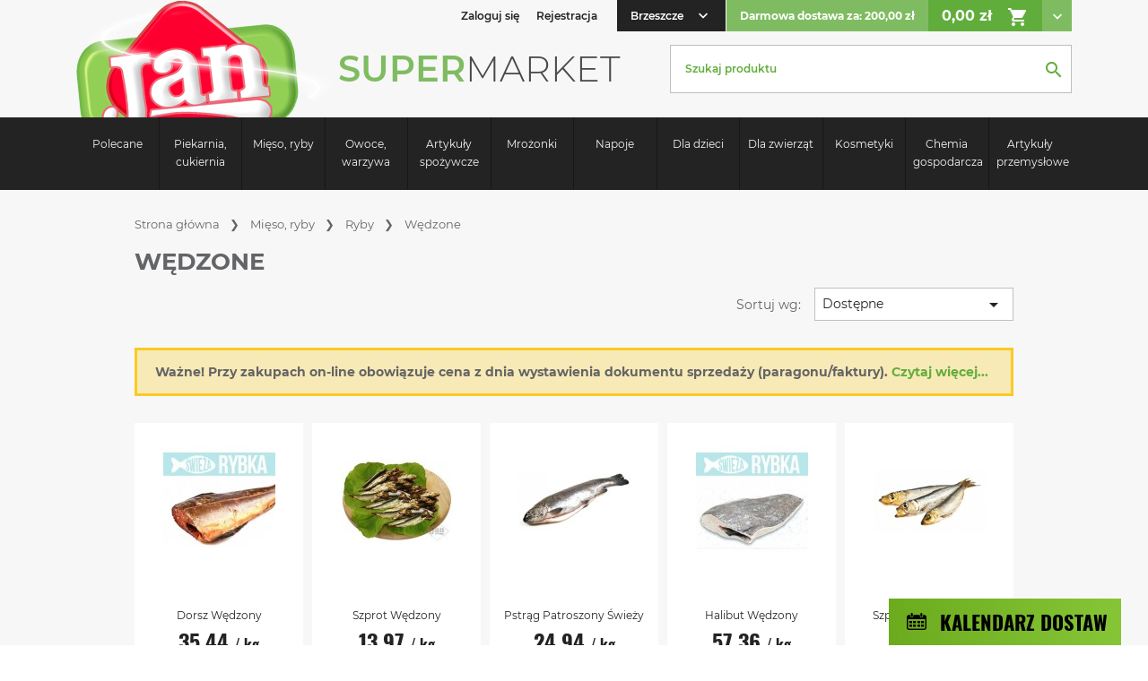

--- FILE ---
content_type: text/html; charset=utf-8
request_url: https://market-jan.pl/brzeszcze/38-wedzone
body_size: 16871
content:
<!doctype html>
<html lang="pl">

<head>
   
  <meta charset="utf-8">


  <meta http-equiv="x-ua-compatible" content="ie=edge">



  <title>Wędzone</title>
  <meta name="description" content="">
  <meta name="keywords" content="Wędzone ryby">
        <link rel="canonical" href="https://market-jan.pl/brzeszcze/38-wedzone">
    <!-- tu było hreflang -->
  



  <meta name="viewport" content="width=device-width, initial-scale=1">



  <link rel="icon" type="image/vnd.microsoft.icon" href="/brzeszcze/img/favicon.ico?1540905202">
  <link rel="shortcut icon" type="image/x-icon" href="/brzeszcze/img/favicon.ico?1540905202">



    <link rel="stylesheet" href="https://market-jan.pl/brzeszcze/themes/jan/assets/cache/theme-83b6712505.css" type="text/css" media="all">




  

  <script type="text/javascript">
        var prestashop = {"cart":{"products":[],"totals":{"total":{"type":"total","label":"Razem","amount":0,"value":"0,00\u00a0z\u0142"},"total_including_tax":{"type":"total","label":"Suma (brutto)","amount":0,"value":"0,00\u00a0z\u0142"},"total_excluding_tax":{"type":"total","label":"Suma (netto)","amount":0,"value":"0,00\u00a0z\u0142"}},"subtotals":{"products":{"type":"products","label":"Produkty","amount":0,"value":"0,00\u00a0z\u0142"},"discounts":null,"shipping":{"type":"shipping","label":"Wysy\u0142ka","amount":0,"value":"Za darmo!"},"tax":null},"products_count":0,"summary_string":"0 sztuk","vouchers":{"allowed":0,"added":[]},"discounts":[],"minimalPurchase":0,"minimalPurchaseRequired":""},"currency":{"name":"z\u0142oty polski","iso_code":"PLN","iso_code_num":"985","sign":"z\u0142"},"customer":{"lastname":null,"firstname":null,"email":null,"birthday":null,"newsletter":null,"newsletter_date_add":null,"optin":null,"website":null,"company":null,"siret":null,"ape":null,"is_logged":false,"gender":{"type":null,"name":null},"addresses":[]},"language":{"name":"Polski (Polish)","iso_code":"pl","locale":"pl-PL","language_code":"pl","is_rtl":"0","date_format_lite":"Y-m-d","date_format_full":"Y-m-d H:i:s","id":1},"page":{"title":"","canonical":"https:\/\/market-jan.pl\/brzeszcze\/38-wedzone","meta":{"title":"W\u0119dzone","description":"","keywords":"W\u0119dzone ryby","robots":"index"},"page_name":"category","body_classes":{"lang-pl":true,"lang-rtl":false,"country-PL":true,"currency-PLN":true,"layout-full-width":true,"page-category":true,"tax-display-enabled":true,"category-id-38":true,"category-W\u0119dzone":true,"category-id-parent-36":true,"category-depth-level-4":true},"admin_notifications":[]},"shop":{"name":"PHU 'JAN' Jan Burkat Sp. z o.o.","logo":"\/brzeszcze\/img\/market-jan-logo-1521450787.jpg","stores_icon":"\/brzeszcze\/img\/logo_stores.png","favicon":"\/brzeszcze\/img\/favicon.ico"},"urls":{"base_url":"https:\/\/market-jan.pl\/brzeszcze\/","current_url":"https:\/\/market-jan.pl\/brzeszcze\/38-wedzone","shop_domain_url":"https:\/\/market-jan.pl","img_ps_url":"https:\/\/market-jan.pl\/brzeszcze\/img\/","img_cat_url":"https:\/\/market-jan.pl\/brzeszcze\/img\/c\/","img_lang_url":"https:\/\/market-jan.pl\/brzeszcze\/img\/l\/","img_prod_url":"https:\/\/market-jan.pl\/brzeszcze\/img\/p\/","img_manu_url":"https:\/\/market-jan.pl\/brzeszcze\/img\/m\/","img_sup_url":"https:\/\/market-jan.pl\/brzeszcze\/img\/su\/","img_ship_url":"https:\/\/market-jan.pl\/brzeszcze\/img\/s\/","img_store_url":"https:\/\/market-jan.pl\/brzeszcze\/img\/st\/","img_col_url":"https:\/\/market-jan.pl\/brzeszcze\/img\/co\/","img_url":"https:\/\/market-jan.pl\/brzeszcze\/themes\/jan\/assets\/img\/","css_url":"https:\/\/market-jan.pl\/brzeszcze\/themes\/jan\/assets\/css\/","js_url":"https:\/\/market-jan.pl\/brzeszcze\/themes\/jan\/assets\/js\/","pic_url":"https:\/\/market-jan.pl\/brzeszcze\/upload\/","pages":{"address":"https:\/\/market-jan.pl\/brzeszcze\/adres","addresses":"https:\/\/market-jan.pl\/brzeszcze\/adresy","authentication":"https:\/\/market-jan.pl\/brzeszcze\/logowanie","cart":"https:\/\/market-jan.pl\/brzeszcze\/koszyk","category":"https:\/\/market-jan.pl\/brzeszcze\/index.php?controller=category","cms":"https:\/\/market-jan.pl\/brzeszcze\/index.php?controller=cms","contact":"https:\/\/market-jan.pl\/brzeszcze\/kontakt","discount":"https:\/\/market-jan.pl\/brzeszcze\/rabaty","guest_tracking":"https:\/\/market-jan.pl\/brzeszcze\/sledzenie-zamowien-gosci","history":"https:\/\/market-jan.pl\/brzeszcze\/historia-zamowien","identity":"https:\/\/market-jan.pl\/brzeszcze\/dane-osobiste","index":"https:\/\/market-jan.pl\/brzeszcze\/","my_account":"https:\/\/market-jan.pl\/brzeszcze\/moje-konto","order_confirmation":"https:\/\/market-jan.pl\/brzeszcze\/potwierdzenie-zamowienia","order_detail":"https:\/\/market-jan.pl\/brzeszcze\/index.php?controller=order-detail","order_follow":"https:\/\/market-jan.pl\/brzeszcze\/sledzenie-zamowienia","order":"https:\/\/market-jan.pl\/brzeszcze\/zamowienie","order_return":"https:\/\/market-jan.pl\/brzeszcze\/index.php?controller=order-return","order_slip":"https:\/\/market-jan.pl\/brzeszcze\/potwierdzenie-zwrotu","pagenotfound":"https:\/\/market-jan.pl\/brzeszcze\/nie-znaleziono-strony","password":"https:\/\/market-jan.pl\/brzeszcze\/odzyskiwanie-hasla","pdf_invoice":"https:\/\/market-jan.pl\/brzeszcze\/index.php?controller=pdf-invoice","pdf_order_return":"https:\/\/market-jan.pl\/brzeszcze\/index.php?controller=pdf-order-return","pdf_order_slip":"https:\/\/market-jan.pl\/brzeszcze\/index.php?controller=pdf-order-slip","prices_drop":"https:\/\/market-jan.pl\/brzeszcze\/promocje","product":"https:\/\/market-jan.pl\/brzeszcze\/index.php?controller=product","search":"https:\/\/market-jan.pl\/brzeszcze\/szukaj","sitemap":"https:\/\/market-jan.pl\/brzeszcze\/mapa-strony","stores":"https:\/\/market-jan.pl\/brzeszcze\/nasze-sklepy","supplier":"https:\/\/market-jan.pl\/brzeszcze\/dostawcy","register":"https:\/\/market-jan.pl\/brzeszcze\/logowanie?create_account=1","order_login":"https:\/\/market-jan.pl\/brzeszcze\/zamowienie?login=1"},"theme_assets":"\/brzeszcze\/themes\/jan\/assets\/","actions":{"logout":"https:\/\/market-jan.pl\/brzeszcze\/?mylogout="}},"configuration":{"display_taxes_label":true,"is_catalog":false,"show_prices":true,"opt_in":{"partner":false},"quantity_discount":{"type":"discount","label":"Rabat"},"voucher_enabled":0,"return_enabled":0},"field_required":[],"breadcrumb":{"links":[{"title":"Strona g\u0142\u00f3wna","url":"https:\/\/market-jan.pl\/brzeszcze\/"},{"title":"Mi\u0119so, ryby","url":"https:\/\/market-jan.pl\/brzeszcze\/13-mieso-ryby"},{"title":"Ryby","url":"https:\/\/market-jan.pl\/brzeszcze\/36-ryby"},{"title":"W\u0119dzone","url":"https:\/\/market-jan.pl\/brzeszcze\/38-wedzone"}],"count":4},"link":{"protocol_link":"https:\/\/","protocol_content":"https:\/\/"},"time":1768875366,"static_token":"ec116202456c4bebc42af3d672159922","token":"a8de9dc8d89aa8956e408873d5e5356c"};
        var product_customization_link = "https:\/\/market-jan.pl\/brzeszcze\/module\/productcustomization\/productcustomization?ajax=1&action=addOrUpdateCustomization";
      </script>



  




 
</head>

<body id="category" class="lang-pl country-pl currency-pln layout-full-width page-category tax-display-enabled category-id-38 category-wedzone category-id-parent-36 category-depth-level-4">

    

  <main>
      

    <header id="header" class=" fixed-header-off">
               
            <div class="header-banner" data-refresh-url="//jan-sklep.pl/module/ps_shoppingcart/ajax">
    
  </div>



  <div class="header-info">
    <div class="container">
        <div class="row">
          <div class="d-flex row-header-info">
            <div class="col-header-logo d-flex flex-items-xs-between" id="_desktop_logo">
              <a class="menu-btn-fixed js-menu-btn-fixed hidden-md-down" title="Menu">
                <span class="icon-jan_icon_menu"></span>
                <span class="icon-jan_icon_close" style="display: none;"></span>
                Menu
              </a>
              <div class="logo-h1 logo-subpage-link">
                  <a href="https://market-jan.pl/brzeszcze/">
                    <img class="logo img-responsive" src="/brzeszcze/img/market-jan-logo-1521450787.jpg" alt="PHU &#039;JAN&#039; Jan Burkat Sp. z o.o.">
                    </a>
                    <p class="logo-text d-lg-none d-inline-block">SUPER<span>MARKET</span></p>
              </div>
            </div>
            <div class="col-header-info">
                <div class="display-nav-1 d-flex flex-items-xs-stretch flex-items-lg-right flex-items-xs-center">
                    <!-- Block search module TOP -->
<div id="search_widget" class="search-widget" data-search-controller-url="//market-jan.pl/brzeszcze/szukaj">
	<form method="get" action="//market-jan.pl/brzeszcze/szukaj">
		<input type="hidden" name="controller" value="search">
		<input type="text" name="s" value="" placeholder="Szukaj produktu" aria-label="Szukaj">
		<button type="submit">
			<i class="material-icons search">&#xE8B6;</i>
      <span class="hidden-xl-down">Szukaj</span>
		</button>
	</form>
</div>
<!-- /Block search module TOP -->
<div id="_desktop_user_info" class="desktop-user-info">
      <div class="user-info-icon">
        <a
        href="https://market-jan.pl/brzeszcze/moje-konto"
        title="Zaloguj się do swojego konta klienta"
        rel="nofollow"
      >
        <span class="icon-jan_icon_key"></span>
      </a>
    </div>
    <div class="user-info">
          <a
        href="https://market-jan.pl/brzeszcze/moje-konto"
        title="Zaloguj się do swojego konta klienta"
        rel="nofollow"
      >
        <i class="icon-jan_icon_key hidden-lg-up align-middle"></i>
        <span class="hidden-md-down">Zaloguj się</span>
      </a>
      <a href="https://market-jan.pl/brzeszcze/logowanie?create_account=1" data-link-action="display-register-form">
        Rejestracja
      </a>
      </div>
</div>
<div class="shops-top">
  <a class="shops-top-title js-shops-top-title">
    <span>Brzeszcze</span>
    <i class="material-icons">&#xE313;</i>
  </a>
  <ul class="shops-top-list js-shops-top-list">
    <li><a href="https://market-jan.pl/dobczyce/">Dobczyce</a></li>
    <li><a href="https://market-jan.pl/myslenice/">Myślenice</a></li>
    <li><a href="https://market-jan.pl/wadowice/">Wadowice</a></li>
    <li><a href="https://market-jan.pl/skawina/">Skawina</a></li>
    <li><a href="https://market-jan.pl/kety/">Kęty</a></li>
  </ul>
 </div>
    










<div id="_desktop_cart" class="desktop-cart">
  <div class="blockcart cart-preview" data-refresh-url="//market-jan.pl/brzeszcze/module/ps_shoppingcart/ajax">
    <div class="d-flex flex-items-xs-middle flex-wrap flex-lg-no-wrap">
      <div class="cart-preview-shippment">
                                Darmowa dostawa za:  200,00 zł
                </div>
      <a rel="nofollow" href="//market-jan.pl/brzeszcze/koszyk?action=show" class="cart-preview-total">
                  0,00 zł          
                            
                            
                            
                <i class="material-icons">&#xE8CC;</i>
      </a>
      <a class="cart-preview-btn js-show-cart"><i class="material-icons">&#xE313;</i></a>
    </div>
    <div class="cart-preview-body js-cart-preview-body">
      <div class="cart-preview-content">
        <ul>
                      </ul>
          <div class="cart-subtotals">
                          <div class="products">
                <span class="label">            
                                      suma produkt&oacute;w:
                                                    </span>
                <span class="value">0,00 zł</span>
              </div>
                          <div class="">
                <span class="label">            
                                                    </span>
                <span class="value"></span>
              </div>
                          <div class="shipping">
                <span class="label">            
                                                        koszty dostawy:
                                  </span>
                <span class="value">Za darmo!</span>
              </div>
                          <div class="">
                <span class="label">            
                                                    </span>
                <span class="value"></span>
              </div>
                      </div>
          <div class="cart-total">
            <span class="label">suma zam&oacute;wienia:</span>
            <span class="value">0,00 zł</span>
          </div>
          <a class="cart-go" rel="nofollow" href="//market-jan.pl/brzeszcze/koszyk?action=show" title="Realizacja zam&oacute;wienia">Realizacja zam&oacute;wienia</a>
      </div>
    </div>
  </div>
</div>

                </div>
                <div class="display-nav-2">
                    <nav class="menu-mobile-btn d-flex flex-items-xs-center flex-items-xs-middle js-menu-mobile-btn">
                        <span class="icon-jan_icon_menu"></span>
                        <span class="icon-jan_icon_close" style="display: none;"></span>
                        <span>Menu</span>
                      </nav>
                    <p class="logo-text d-none d-lg-inline-block">SUPER<span>MARKET</span></p>                                        
                    <!-- Block search module TOP -->
<div id="search_widget" class="search-widget" data-search-controller-url="//market-jan.pl/brzeszcze/szukaj">
	<form method="get" action="//market-jan.pl/brzeszcze/szukaj">
		<input type="hidden" name="controller" value="search">
		<input type="text" name="s" value="" placeholder="Szukaj produktu" aria-label="Szukaj">
		<button type="submit">
			<i class="material-icons search">&#xE8B6;</i>
      <span class="hidden-xl-down">Szukaj</span>
		</button>
	</form>
</div>
<!-- /Block search module TOP -->

                </div>
              </div>
            </div>
          </div>
          
        </div>
    </div>
  </div>



 
  <nav class="container-fluid nav-full-width js-nav-full-width js-nav-container">
      <div class="displayTop_menu top-level jxmegamenu_item top-global">
  <div class="container">
    <ul class="menu clearfix top-level-menu jxmegamenu_item d-flex">
              <li class=" top-level-menu-li text-xs-center jxmegamenu_item it_15030499">
                      <a class="it_15030499 top-level-menu-li-a jxmegamenu_item" href="https://market-jan.pl/brzeszcze/23-polecane">
                      Polecane                                    </a>
                            </li>
                <li class=" top-level-menu-li text-xs-center jxmegamenu_item it_33045753">
                      <a class="it_33045753 top-level-menu-li-a jxmegamenu_item" href="https://market-jan.pl/brzeszcze/12-piekarnia-cukiernia">
                      Piekarnia, cukiernia                                    </a>
                            </li>
                <li class=" top-level-menu-li text-xs-center jxmegamenu_item it_65911398">
                      <span data-tab="it_65911398" data-level="first-level-menu" class="it_65911398 top-level-menu-li-span js-menu-open jxmegamenu_item">
                      Mięso, ryby                                    </span>
                            </li>
                <li class=" top-level-menu-li text-xs-center jxmegamenu_item it_49300768">
                      <span data-tab="it_49300768" data-level="first-level-menu" class="it_49300768 top-level-menu-li-span js-menu-open jxmegamenu_item">
                      Owoce, warzywa                                    </span>
                            </li>
                <li class=" top-level-menu-li text-xs-center jxmegamenu_item it_92129041">
                      <span data-tab="it_92129041" data-level="first-level-menu" class="it_92129041 top-level-menu-li-span js-menu-open jxmegamenu_item">
                      Artykuły spożywcze                                    </span>
                            </li>
                <li class=" top-level-menu-li text-xs-center jxmegamenu_item it_78057196">
                      <span data-tab="it_78057196" data-level="first-level-menu" class="it_78057196 top-level-menu-li-span js-menu-open jxmegamenu_item">
                      Mrożonki                                    </span>
                            </li>
                <li class=" top-level-menu-li text-xs-center jxmegamenu_item it_97839588">
                      <span data-tab="it_97839588" data-level="first-level-menu" class="it_97839588 top-level-menu-li-span js-menu-open jxmegamenu_item">
                      Napoje                                    </span>
                            </li>
                <li class=" top-level-menu-li text-xs-center jxmegamenu_item it_62643652">
                      <span data-tab="it_62643652" data-level="first-level-menu" class="it_62643652 top-level-menu-li-span js-menu-open jxmegamenu_item">
                      Dla dzieci                                    </span>
                            </li>
                <li class=" top-level-menu-li text-xs-center jxmegamenu_item it_44741959">
                      <span data-tab="it_44741959" data-level="first-level-menu" class="it_44741959 top-level-menu-li-span js-menu-open jxmegamenu_item">
                      Dla zwierząt                                    </span>
                            </li>
                <li class=" top-level-menu-li text-xs-center jxmegamenu_item it_33657984">
                      <span data-tab="it_33657984" data-level="first-level-menu" class="it_33657984 top-level-menu-li-span js-menu-open jxmegamenu_item">
                      Kosmetyki                                    </span>
                            </li>
                <li class=" top-level-menu-li text-xs-center jxmegamenu_item it_84162958">
                      <span data-tab="it_84162958" data-level="first-level-menu" class="it_84162958 top-level-menu-li-span js-menu-open jxmegamenu_item">
                      Chemia gospodarcza                                    </span>
                            </li>
                <li class=" top-level-menu-li text-xs-center jxmegamenu_item it_12110269">
                      <span data-tab="it_12110269" data-level="first-level-menu" class="it_12110269 top-level-menu-li-span js-menu-open jxmegamenu_item">
                      Artykuły przemysłowe                                    </span>
                            </li>
              </ul>
    </div>
    <div class="first-level-container js-first-level-container">
                                  <div data-menu="it_65911398" class="is-megamenu jxmegamenu_item first-level it_65911398 js-first-level">
                      <div class="container">
                              <div id="megamenu-row-3-1" class="megamenu-row row megamenu-row-1 no-gutters">
                                                            <div id="column-3-1-1" class="megamenu-col megamenu-col-1-1 col-lg-5 listcategory">
                        <a class="it_65911398 first-level-all jxmegamenu_item js-first-level-all" href="https://market-jan.pl/brzeszcze/13-mieso-ryby">Wszystkie z kategori</a>
                                                <ul class="content first-level-menu">
                          
      <li class="first-level-menu-li category">
                                <a href="https://market-jan.pl/brzeszcze/24-mieso" title="Mięso" class="first-level-menu-li-a js-menu-open  first-level-menu-li-children ">Mięso</a>
              
  <ul class="second-level-menu js-second-level-menu">
          <li class="second-level-menu-li category">
        <a href="https://market-jan.pl/brzeszcze/26-wieprzowina" title="Wieprzowina" class="second-level-menu-li-a">Wieprzowina</a>
              </li>
          <li class="second-level-menu-li category">
        <a href="https://market-jan.pl/brzeszcze/27-drob" title="Drób" class="second-level-menu-li-a">Drób</a>
              </li>
          <li class="second-level-menu-li category">
        <a href="https://market-jan.pl/brzeszcze/28-wolowina" title="Wołowina" class="second-level-menu-li-a">Wołowina</a>
              </li>
          <li class="second-level-menu-li category">
        <a href="https://market-jan.pl/brzeszcze/29-cielecina" title="Cielęcina" class="second-level-menu-li-a">Cielęcina</a>
              </li>
      </ul>

          </li>
  
      <li class="first-level-menu-li category">
                                <a href="https://market-jan.pl/brzeszcze/25-wedliny" title="Wędliny" class="first-level-menu-li-a js-menu-open  first-level-menu-li-children ">Wędliny</a>
              
  <ul class="second-level-menu js-second-level-menu">
          <li class="second-level-menu-li category">
        <a href="https://market-jan.pl/brzeszcze/30-wedliny" title="Wędliny" class="second-level-menu-li-a">Wędliny</a>
              </li>
          <li class="second-level-menu-li category">
        <a href="https://market-jan.pl/brzeszcze/31-kielbasy" title="Kiełbasy" class="second-level-menu-li-a">Kiełbasy</a>
              </li>
          <li class="second-level-menu-li category">
        <a href="https://market-jan.pl/brzeszcze/32-wyroby-tradycyjne" title="Wyroby tradycyjne" class="second-level-menu-li-a">Wyroby tradycyjne</a>
              </li>
          <li class="second-level-menu-li category">
        <a href="https://market-jan.pl/brzeszcze/33-parowki-kabanosy" title="Parówki, kabanosy" class="second-level-menu-li-a">Parówki, kabanosy</a>
              </li>
          <li class="second-level-menu-li category">
        <a href="https://market-jan.pl/brzeszcze/34-inne" title="Inne" class="second-level-menu-li-a">Inne</a>
              </li>
      </ul>

          </li>
  
      <li class="first-level-menu-li category">
                                <a href="https://market-jan.pl/brzeszcze/35-goraca-lada" title="Gorąca lada" class="first-level-menu-li-a ">Gorąca lada</a>
          </li>
  
      <li class="first-level-menu-li category">
                                <a href="https://market-jan.pl/brzeszcze/36-ryby" title="Ryby" class="first-level-menu-li-a js-menu-open  first-level-menu-li-children ">Ryby</a>
              
  <ul class="second-level-menu js-second-level-menu">
          <li class="second-level-menu-li category">
        <a href="https://market-jan.pl/brzeszcze/37-swieze" title="Świeże" class="second-level-menu-li-a">Świeże</a>
              </li>
          <li class="second-level-menu-li category sfHoverForce">
        <a href="https://market-jan.pl/brzeszcze/38-wedzone" title="Wędzone" class="second-level-menu-li-a">Wędzone</a>
              </li>
          <li class="second-level-menu-li category">
        <a href="https://market-jan.pl/brzeszcze/39-mrozone" title="Mrożone" class="second-level-menu-li-a">Mrożone</a>
              </li>
          <li class="second-level-menu-li category">
        <a href="https://market-jan.pl/brzeszcze/40-owoce-morza" title="Owoce morza" class="second-level-menu-li-a">Owoce morza</a>
              </li>
      </ul>

          </li>
  
      <li class="first-level-menu-li category">
                                <a href="https://market-jan.pl/brzeszcze/41-wyroby-garmazeryjne" title="Wyroby garmażeryjne" class="first-level-menu-li-a ">Wyroby garmażeryjne</a>
          </li>
  
                        </ul>
                      </div>
                                          <div id="column-3-1-2" class="megamenu-col megamenu-col-1-2 col-lg-7 listbanner">
                        <a class="it_65911398 first-level-all jxmegamenu_item js-first-level-all" href="https://market-jan.pl/brzeszcze/13-mieso-ryby">Wszystkie z kategori</a>
                                                <ul class="content first-level-menu">
                          
<li class="megamenu_banner">
    <a href="https://market-jan.pl/brzeszcze/13-mieso-ryby" >
        <img class="img-responsive lazy" src="/brzeszcze/modules/jxmegamenu/images/1d68992e65808e1bd73347f6ea570b4a8b59dd19_cut_menu_002.png" alt="Mięso, ryby" />
                    </a>
</li>

                        </ul>
                      </div>
                                                      </div>
                          </div>
                  </div>
                      <div data-menu="it_49300768" class="is-megamenu jxmegamenu_item first-level it_49300768 js-first-level">
                      <div class="container">
                              <div id="megamenu-row-4-1" class="megamenu-row row megamenu-row-1 no-gutters">
                                                            <div id="column-4-1-1" class="megamenu-col megamenu-col-1-1 col-lg-5 listcategory">
                        <a class="it_49300768 first-level-all jxmegamenu_item js-first-level-all" href="https://market-jan.pl/brzeszcze/14-owoce-warzywa">Wszystkie z kategori</a>
                                                <ul class="content first-level-menu">
                          
      <li class="first-level-menu-li category">
                                <a href="https://market-jan.pl/brzeszcze/43-warzywa" title="Warzywa" class="first-level-menu-li-a ">Warzywa</a>
          </li>
  
      <li class="first-level-menu-li category">
                                <a href="https://market-jan.pl/brzeszcze/42-owoce" title="Owoce" class="first-level-menu-li-a ">Owoce</a>
          </li>
  
      <li class="first-level-menu-li category">
                                <a href="https://market-jan.pl/brzeszcze/44-owoce-egzotyczne" title="Owoce egzotyczne" class="first-level-menu-li-a ">Owoce egzotyczne</a>
          </li>
  
                        </ul>
                      </div>
                                          <div id="column-4-1-2" class="megamenu-col megamenu-col-1-2 col-lg-7 listbanner">
                        <a class="it_49300768 first-level-all jxmegamenu_item js-first-level-all" href="https://market-jan.pl/brzeszcze/14-owoce-warzywa">Wszystkie z kategori</a>
                                                <ul class="content first-level-menu">
                          
<li class="megamenu_banner">
    <a href="https://market-jan.pl/brzeszcze/14-owoce-warzywa" >
        <img class="img-responsive lazy" src="/brzeszcze/modules/jxmegamenu/images/5b9cf2f58b487275f010464b849e3abe3f4da550_cut_menu_003.png" alt="Owoce, warzywa" />
                    </a>
</li>

                        </ul>
                      </div>
                                                      </div>
                          </div>
                  </div>
                      <div data-menu="it_92129041" class="is-megamenu jxmegamenu_item first-level it_92129041 js-first-level">
                      <div class="container">
                              <div id="megamenu-row-5-1" class="megamenu-row row megamenu-row-1 no-gutters">
                                                            <div id="column-5-1-1" class="megamenu-col megamenu-col-1-1 col-lg-2 listcategory listmulticolumn">
                        <a class="it_92129041 first-level-all jxmegamenu_item js-first-level-all" href="https://market-jan.pl/brzeszcze/15-artykuly-spozywcze">Wszystkie z kategori</a>
                                                  <a href="#back" data-action="back-to-cat" class="first-level-back js-15-menu-open js-action-catback" style="display: none">Wróć</a>
                                                <ul class="content first-level-menu">
                          
      <li class="first-level-menu-li category">
                                <a href="https://market-jan.pl/brzeszcze/45-nabial" title="Nabiał" class="first-level-menu-li-a js-15-menu-open  first-level-menu-li-children ">Nabiał</a>
              
  <ul class="second-level-menu js-second-level-menu">
          <li class="second-level-menu-li category">
        <a href="https://market-jan.pl/brzeszcze/46-sery-wazone" title="Sery ważone" class="second-level-menu-li-a">Sery ważone</a>
              </li>
          <li class="second-level-menu-li category">
        <a href="https://market-jan.pl/brzeszcze/47-sery-w-plastrach" title="Sery w plastrach" class="second-level-menu-li-a">Sery w plastrach</a>
              </li>
          <li class="second-level-menu-li category">
        <a href="https://market-jan.pl/brzeszcze/48-sery-wedzone-plesniowe-parmezan" title="Sery wędzone, pleśniowe, parmezan" class="second-level-menu-li-a">Sery wędzone, pleśniowe, parmezan</a>
              </li>
          <li class="second-level-menu-li category">
        <a href="https://market-jan.pl/brzeszcze/49-sery-topione" title="Sery topione" class="second-level-menu-li-a">Sery topione</a>
              </li>
          <li class="second-level-menu-li category">
        <a href="https://market-jan.pl/brzeszcze/50-twarogi-mozzarella-feta" title="Twarogi, mozzarella, feta" class="second-level-menu-li-a">Twarogi, mozzarella, feta</a>
              </li>
          <li class="second-level-menu-li category">
        <a href="https://market-jan.pl/brzeszcze/51-serki-kanapkowe" title="Serki kanapkowe" class="second-level-menu-li-a">Serki kanapkowe</a>
              </li>
          <li class="second-level-menu-li category">
        <a href="https://market-jan.pl/brzeszcze/52-pasty" title="Pasty" class="second-level-menu-li-a">Pasty</a>
              </li>
          <li class="second-level-menu-li category">
        <a href="https://market-jan.pl/brzeszcze/53-salatki" title=" Sałatki" class="second-level-menu-li-a"> Sałatki</a>
              </li>
      </ul>

          </li>
  
      <li class="first-level-menu-li category">
                                <a href="https://market-jan.pl/brzeszcze/54-jajka" title="Jajka" class="first-level-menu-li-a ">Jajka</a>
          </li>
  
      <li class="first-level-menu-li category">
                                <a href="https://market-jan.pl/brzeszcze/55-mleko" title="Mleko" class="first-level-menu-li-a ">Mleko</a>
          </li>
  
      <li class="first-level-menu-li category">
                                <a href="https://market-jan.pl/brzeszcze/56-jogurty" title="Jogurty" class="first-level-menu-li-a js-15-menu-open  first-level-menu-li-children ">Jogurty</a>
              
  <ul class="second-level-menu js-second-level-menu">
          <li class="second-level-menu-li category">
        <a href="https://market-jan.pl/brzeszcze/57-smakowe" title="Smakowe" class="second-level-menu-li-a">Smakowe</a>
              </li>
          <li class="second-level-menu-li category">
        <a href="https://market-jan.pl/brzeszcze/58-naturalne" title="Naturalne" class="second-level-menu-li-a">Naturalne</a>
              </li>
          <li class="second-level-menu-li category">
        <a href="https://market-jan.pl/brzeszcze/59-pitne" title="Pitne " class="second-level-menu-li-a">Pitne </a>
              </li>
      </ul>

          </li>
  
      <li class="first-level-menu-li category">
                                <a href="https://market-jan.pl/brzeszcze/60-kefiry-smietany" title="Kefiry, śmietany" class="first-level-menu-li-a js-15-menu-open  first-level-menu-li-children ">Kefiry, śmietany</a>
              
  <ul class="second-level-menu js-second-level-menu">
          <li class="second-level-menu-li category">
        <a href="https://market-jan.pl/brzeszcze/61-kefiry" title="Kefiry" class="second-level-menu-li-a">Kefiry</a>
              </li>
          <li class="second-level-menu-li category">
        <a href="https://market-jan.pl/brzeszcze/62-maslanki" title="Maślanki" class="second-level-menu-li-a">Maślanki</a>
              </li>
          <li class="second-level-menu-li category">
        <a href="https://market-jan.pl/brzeszcze/63-smietany" title="Śmietany" class="second-level-menu-li-a">Śmietany</a>
              </li>
      </ul>

          </li>
  
      <li class="first-level-menu-li category">
                                <a href="https://market-jan.pl/brzeszcze/64-tluszcze" title="Tłuszcze" class="first-level-menu-li-a js-15-menu-open  first-level-menu-li-children ">Tłuszcze</a>
              
  <ul class="second-level-menu js-second-level-menu">
          <li class="second-level-menu-li category">
        <a href="https://market-jan.pl/brzeszcze/65-maslo" title="Masło" class="second-level-menu-li-a">Masło</a>
              </li>
          <li class="second-level-menu-li category">
        <a href="https://market-jan.pl/brzeszcze/66-margaryna" title="Margaryna" class="second-level-menu-li-a">Margaryna</a>
              </li>
          <li class="second-level-menu-li category">
        <a href="https://market-jan.pl/brzeszcze/67-smalec" title="Smalec" class="second-level-menu-li-a">Smalec</a>
              </li>
      </ul>

          </li>
  
      <li class="first-level-menu-li category">
                                <a href="https://market-jan.pl/brzeszcze/68-ryby" title="Ryby" class="first-level-menu-li-a js-15-menu-open  first-level-menu-li-children ">Ryby</a>
              
  <ul class="second-level-menu js-second-level-menu">
          <li class="second-level-menu-li category">
        <a href="https://market-jan.pl/brzeszcze/69-salatki-rybne" title="Sałatki rybne" class="second-level-menu-li-a">Sałatki rybne</a>
              </li>
          <li class="second-level-menu-li category">
        <a href="https://market-jan.pl/brzeszcze/70-sledzie" title="Śledzie" class="second-level-menu-li-a">Śledzie</a>
              </li>
          <li class="second-level-menu-li category">
        <a href="https://market-jan.pl/brzeszcze/71-pasty-rybne" title="Pasty rybne" class="second-level-menu-li-a">Pasty rybne</a>
              </li>
          <li class="second-level-menu-li category">
        <a href="https://market-jan.pl/brzeszcze/236-konserwy-rybne" title="Konserwy rybne" class="second-level-menu-li-a">Konserwy rybne</a>
              </li>
      </ul>

          </li>
  
      <li class="first-level-menu-li category">
                                <a href="https://market-jan.pl/brzeszcze/72-produkty-bez-laktozy" title="Produkty bez laktozy" class="first-level-menu-li-a ">Produkty bez laktozy</a>
          </li>
  
      <li class="first-level-menu-li category">
                                <a href="https://market-jan.pl/brzeszcze/73-produkty-sojowe" title="Produkty sojowe" class="first-level-menu-li-a ">Produkty sojowe</a>
          </li>
  
                        </ul>
                      </div>
                                          <div id="column-5-1-2" class="megamenu-col megamenu-col-1-2 col-lg-2 listcategory listmulticolumn listhiddentitle">
                        <a class="it_92129041 first-level-all jxmegamenu_item js-first-level-all" href="https://market-jan.pl/brzeszcze/15-artykuly-spozywcze">Wszystkie z kategori</a>
                                                  <a href="#back" data-action="back-to-cat" class="first-level-back js-15-menu-open js-action-catback" style="display: none">Wróć</a>
                                                <ul class="content first-level-menu">
                          
      <li class="first-level-menu-li category">
                                <a href="https://market-jan.pl/brzeszcze/74-dania-gotowe" title="Dania gotowe" class="first-level-menu-li-a ">Dania gotowe</a>
          </li>
  
      <li class="first-level-menu-li category">
                                <a href="https://market-jan.pl/brzeszcze/75-kawa-herbata" title="Kawa, herbata" class="first-level-menu-li-a js-15-menu-open  first-level-menu-li-children ">Kawa, herbata</a>
              
  <ul class="second-level-menu js-second-level-menu">
          <li class="second-level-menu-li category">
        <a href="https://market-jan.pl/brzeszcze/76-herbata-czarna" title="Herbata czarna" class="second-level-menu-li-a">Herbata czarna</a>
              </li>
          <li class="second-level-menu-li category">
        <a href="https://market-jan.pl/brzeszcze/77-herbata-owocowa" title="Herbata owocowa" class="second-level-menu-li-a">Herbata owocowa</a>
              </li>
          <li class="second-level-menu-li category">
        <a href="https://market-jan.pl/brzeszcze/78-herbata-ziolowa" title="Herbata ziołowa" class="second-level-menu-li-a">Herbata ziołowa</a>
              </li>
          <li class="second-level-menu-li category">
        <a href="https://market-jan.pl/brzeszcze/79-herbata-zielona-biala-czerwona" title="Herbata zielona, biała, czerwona" class="second-level-menu-li-a">Herbata zielona, biała, czerwona</a>
              </li>
          <li class="second-level-menu-li category">
        <a href="https://market-jan.pl/brzeszcze/80-herbata-lisciasta-i-granulowana" title="Herbata liściasta i granulowana" class="second-level-menu-li-a">Herbata liściasta i granulowana</a>
              </li>
          <li class="second-level-menu-li category">
        <a href="https://market-jan.pl/brzeszcze/81-kawa-mielona" title="Kawa mielona" class="second-level-menu-li-a">Kawa mielona</a>
              </li>
          <li class="second-level-menu-li category">
        <a href="https://market-jan.pl/brzeszcze/82-kawa-rozpuszczalna" title="Kawa rozpuszczalna" class="second-level-menu-li-a">Kawa rozpuszczalna</a>
              </li>
          <li class="second-level-menu-li category">
        <a href="https://market-jan.pl/brzeszcze/83-kawa-ziarnista" title="Kawa ziarnista" class="second-level-menu-li-a">Kawa ziarnista</a>
              </li>
          <li class="second-level-menu-li category">
        <a href="https://market-jan.pl/brzeszcze/84-kapsulki-cappuccino" title="Kapsułki, cappuccino" class="second-level-menu-li-a">Kapsułki, cappuccino</a>
              </li>
          <li class="second-level-menu-li category">
        <a href="https://market-jan.pl/brzeszcze/85-kawa-zbozowa" title="Kawa zbożowa" class="second-level-menu-li-a">Kawa zbożowa</a>
              </li>
          <li class="second-level-menu-li category">
        <a href="https://market-jan.pl/brzeszcze/86-czekolada-kakao" title="Czekolada, kakao" class="second-level-menu-li-a">Czekolada, kakao</a>
              </li>
      </ul>

          </li>
  
      <li class="first-level-menu-li category">
                                <a href="https://market-jan.pl/brzeszcze/87-slodycze" title="Słodycze" class="first-level-menu-li-a js-15-menu-open  first-level-menu-li-children ">Słodycze</a>
              
  <ul class="second-level-menu js-second-level-menu">
          <li class="second-level-menu-li category">
        <a href="https://market-jan.pl/brzeszcze/88-czekolady-bombonierki" title="Czekolady, bombonierki" class="second-level-menu-li-a">Czekolady, bombonierki</a>
              </li>
          <li class="second-level-menu-li category">
        <a href="https://market-jan.pl/brzeszcze/89-batony-wafelki-chalwy" title="Batony, wafelki, chałwy" class="second-level-menu-li-a">Batony, wafelki, chałwy</a>
              </li>
          <li class="second-level-menu-li category">
        <a href="https://market-jan.pl/brzeszcze/90-cukierki-zelki-gumy" title="Cukierki, żelki, gumy" class="second-level-menu-li-a">Cukierki, żelki, gumy</a>
              </li>
          <li class="second-level-menu-li category">
        <a href="https://market-jan.pl/brzeszcze/91-ciastka-wafle-krakersy" title="Ciastka, wafle, krakersy" class="second-level-menu-li-a">Ciastka, wafle, krakersy</a>
              </li>
          <li class="second-level-menu-li category">
        <a href="https://market-jan.pl/brzeszcze/92-chipsy-paluszki-orzeszki" title="Chipsy, paluszki, orzeszki" class="second-level-menu-li-a">Chipsy, paluszki, orzeszki</a>
              </li>
          <li class="second-level-menu-li category">
        <a href="https://market-jan.pl/brzeszcze/239-pepsi-lay-s" title="Pepsi Lay&#039;s" class="second-level-menu-li-a">Pepsi Lay&#039;s</a>
              </li>
      </ul>

          </li>
  
      <li class="first-level-menu-li category">
                                <a href="https://market-jan.pl/brzeszcze/93-artykuly-sniadaniowe" title="Artykuły śniadaniowe" class="first-level-menu-li-a js-15-menu-open  first-level-menu-li-children ">Artykuły śniadaniowe</a>
              
  <ul class="second-level-menu js-second-level-menu">
          <li class="second-level-menu-li category">
        <a href="https://market-jan.pl/brzeszcze/94-chleb-tostowy" title="Chleb tostowy" class="second-level-menu-li-a">Chleb tostowy</a>
              </li>
          <li class="second-level-menu-li category">
        <a href="https://market-jan.pl/brzeszcze/95-platki-sniadaniowe" title="Płatki śniadaniowe" class="second-level-menu-li-a">Płatki śniadaniowe</a>
              </li>
          <li class="second-level-menu-li category">
        <a href="https://market-jan.pl/brzeszcze/96-otreby-platki-fitness" title="Otręby, płatki fitness" class="second-level-menu-li-a">Otręby, płatki fitness</a>
              </li>
          <li class="second-level-menu-li category">
        <a href="https://market-jan.pl/brzeszcze/97-kremy-masla" title="Kremy, masła" class="second-level-menu-li-a">Kremy, masła</a>
              </li>
      </ul>

          </li>
  
      <li class="first-level-menu-li category">
                                <a href="https://market-jan.pl/brzeszcze/98-dania-gotowe" title="Dania gotowe" class="first-level-menu-li-a js-15-menu-open  first-level-menu-li-children ">Dania gotowe</a>
              
  <ul class="second-level-menu js-second-level-menu">
          <li class="second-level-menu-li category">
        <a href="https://market-jan.pl/brzeszcze/99-danie-gotowe-w-sloikach" title="Danie gotowe w słoikach" class="second-level-menu-li-a">Danie gotowe w słoikach</a>
              </li>
          <li class="second-level-menu-li category">
        <a href="https://market-jan.pl/brzeszcze/100-sosy-w-sloikach" title="Sosy w słoikach" class="second-level-menu-li-a">Sosy w słoikach</a>
              </li>
          <li class="second-level-menu-li category">
        <a href="https://market-jan.pl/brzeszcze/101-sosy-instant" title="Sosy instant" class="second-level-menu-li-a">Sosy instant</a>
              </li>
          <li class="second-level-menu-li category">
        <a href="https://market-jan.pl/brzeszcze/102-zupy-instant" title="Zupy, instant" class="second-level-menu-li-a">Zupy, instant</a>
              </li>
          <li class="second-level-menu-li category">
        <a href="https://market-jan.pl/brzeszcze/103-fixy-dania-gotowe-instant" title="Fixy, dania gotowe instant" class="second-level-menu-li-a">Fixy, dania gotowe instant</a>
              </li>
          <li class="second-level-menu-li category">
        <a href="https://market-jan.pl/brzeszcze/104-lunch-box" title="Lunch box " class="second-level-menu-li-a">Lunch box </a>
              </li>
          <li class="second-level-menu-li category">
        <a href="https://market-jan.pl/brzeszcze/105-ciasta-w-proszku" title="Ciasta w proszku" class="second-level-menu-li-a">Ciasta w proszku</a>
              </li>
          <li class="second-level-menu-li category">
        <a href="https://market-jan.pl/brzeszcze/106-bita-smietana" title="Bita śmietana" class="second-level-menu-li-a">Bita śmietana</a>
              </li>
      </ul>

          </li>
  
      <li class="first-level-menu-li category">
                                <a href="https://market-jan.pl/brzeszcze/107-artykuly-sypkie" title="Artykuły sypkie" class="first-level-menu-li-a js-15-menu-open  first-level-menu-li-children ">Artykuły sypkie</a>
              
  <ul class="second-level-menu js-second-level-menu">
          <li class="second-level-menu-li category">
        <a href="https://market-jan.pl/brzeszcze/108-cukier-slodziki-sol" title="Cukier, słodziki, sól" class="second-level-menu-li-a">Cukier, słodziki, sól</a>
              </li>
          <li class="second-level-menu-li category">
        <a href="https://market-jan.pl/brzeszcze/109-maki" title="Mąki" class="second-level-menu-li-a">Mąki</a>
              </li>
          <li class="second-level-menu-li category">
        <a href="https://market-jan.pl/brzeszcze/110-kasze-ryze" title="Kasze, ryże" class="second-level-menu-li-a">Kasze, ryże</a>
              </li>
          <li class="second-level-menu-li category">
        <a href="https://market-jan.pl/brzeszcze/111-makarony" title="Makarony" class="second-level-menu-li-a">Makarony</a>
              </li>
          <li class="second-level-menu-li category">
        <a href="https://market-jan.pl/brzeszcze/112-bulka-tarta" title="Bułka tarta" class="second-level-menu-li-a">Bułka tarta</a>
              </li>
          <li class="second-level-menu-li category">
        <a href="https://market-jan.pl/brzeszcze/113-budynie-kisiele" title="Budynie, kisiele" class="second-level-menu-li-a">Budynie, kisiele</a>
              </li>
          <li class="second-level-menu-li category">
        <a href="https://market-jan.pl/brzeszcze/114-galaretki-dodatki-do-ciast" title="Galaretki, dodatki do ciast" class="second-level-menu-li-a">Galaretki, dodatki do ciast</a>
              </li>
          <li class="second-level-menu-li category">
        <a href="https://market-jan.pl/brzeszcze/115-bita-smietana-instant" title="Bita śmietana instant" class="second-level-menu-li-a">Bita śmietana instant</a>
              </li>
      </ul>

          </li>
  
      <li class="first-level-menu-li category">
                                <a href="https://market-jan.pl/brzeszcze/116-przetwory-owocowe" title="Przetwory owocowe" class="first-level-menu-li-a js-15-menu-open  first-level-menu-li-children ">Przetwory owocowe</a>
              
  <ul class="second-level-menu js-second-level-menu">
          <li class="second-level-menu-li category">
        <a href="https://market-jan.pl/brzeszcze/117-miody" title="Miody" class="second-level-menu-li-a">Miody</a>
              </li>
          <li class="second-level-menu-li category">
        <a href="https://market-jan.pl/brzeszcze/118-dzemy" title="Dżemy" class="second-level-menu-li-a">Dżemy</a>
              </li>
          <li class="second-level-menu-li category">
        <a href="https://market-jan.pl/brzeszcze/119-konfitury-marmolady-owocowe" title="Konfitury, marmolady owocowe" class="second-level-menu-li-a">Konfitury, marmolady owocowe</a>
              </li>
      </ul>

          </li>
  
      <li class="first-level-menu-li category">
                                <a href="https://market-jan.pl/brzeszcze/120-przetwory-warzywne" title="Przetwory warzywne" class="first-level-menu-li-a js-15-menu-open  first-level-menu-li-children ">Przetwory warzywne</a>
              
  <ul class="second-level-menu js-second-level-menu">
          <li class="second-level-menu-li category">
        <a href="https://market-jan.pl/brzeszcze/121-warzywa-konserwowe" title="Warzywa konserwowe" class="second-level-menu-li-a">Warzywa konserwowe</a>
              </li>
          <li class="second-level-menu-li category">
        <a href="https://market-jan.pl/brzeszcze/122-owoce-konserwowe" title="Owoce konserwowe" class="second-level-menu-li-a">Owoce konserwowe</a>
              </li>
          <li class="second-level-menu-li category">
        <a href="https://market-jan.pl/brzeszcze/123-salatki-warzywne" title="Sałatki warzywne" class="second-level-menu-li-a">Sałatki warzywne</a>
              </li>
          <li class="second-level-menu-li category">
        <a href="https://market-jan.pl/brzeszcze/124-koncentraty-sosy" title="Koncentraty, sosy" class="second-level-menu-li-a">Koncentraty, sosy</a>
              </li>
          <li class="second-level-menu-li category">
        <a href="https://market-jan.pl/brzeszcze/125-oleje-oliwy" title="Oleje, oliwy" class="second-level-menu-li-a">Oleje, oliwy</a>
              </li>
      </ul>

          </li>
  
                        </ul>
                      </div>
                                          <div id="column-5-1-3" class="megamenu-col megamenu-col-1-3 col-lg-2 listcategory listmulticolumn listhiddentitle">
                        <a class="it_92129041 first-level-all jxmegamenu_item js-first-level-all" href="https://market-jan.pl/brzeszcze/15-artykuly-spozywcze">Wszystkie z kategori</a>
                                                  <a href="#back" data-action="back-to-cat" class="first-level-back js-15-menu-open js-action-catback" style="display: none">Wróć</a>
                                                <ul class="content first-level-menu">
                          
      <li class="first-level-menu-li category">
                                <a href="https://market-jan.pl/brzeszcze/126-przyprawy-sosy" title="Przyprawy, sosy" class="first-level-menu-li-a js-15-menu-open  first-level-menu-li-children ">Przyprawy, sosy</a>
              
  <ul class="second-level-menu js-second-level-menu">
          <li class="second-level-menu-li category">
        <a href="https://market-jan.pl/brzeszcze/127-ziola-i-przyprawy" title="Zioła i przyprawy" class="second-level-menu-li-a">Zioła i przyprawy</a>
              </li>
          <li class="second-level-menu-li category">
        <a href="https://market-jan.pl/brzeszcze/128-przyprawy-w-plynie-buliony-kostki" title="Przyprawy w płynie, buliony, kostki" class="second-level-menu-li-a">Przyprawy w płynie, buliony, kostki</a>
              </li>
          <li class="second-level-menu-li category">
        <a href="https://market-jan.pl/brzeszcze/129-mieszanki-przypraw-vegeta" title="Mieszanki przypraw, vegeta" class="second-level-menu-li-a">Mieszanki przypraw, vegeta</a>
              </li>
          <li class="second-level-menu-li category">
        <a href="https://market-jan.pl/brzeszcze/130-ketchupy" title=" Ketchupy" class="second-level-menu-li-a"> Ketchupy</a>
              </li>
          <li class="second-level-menu-li category">
        <a href="https://market-jan.pl/brzeszcze/131-musztardy" title="Musztardy" class="second-level-menu-li-a">Musztardy</a>
              </li>
          <li class="second-level-menu-li category">
        <a href="https://market-jan.pl/brzeszcze/132-ocet-chrzan" title="Ocet, chrzan" class="second-level-menu-li-a">Ocet, chrzan</a>
              </li>
          <li class="second-level-menu-li category">
        <a href="https://market-jan.pl/brzeszcze/133-majonezy-sosy-dressingi" title="Majonezy, sosy, dressingi" class="second-level-menu-li-a">Majonezy, sosy, dressingi</a>
              </li>
      </ul>

          </li>
  
      <li class="first-level-menu-li category">
                                <a href="https://market-jan.pl/brzeszcze/134-konserwy" title="Konserwy" class="first-level-menu-li-a js-15-menu-open  first-level-menu-li-children ">Konserwy</a>
              
  <ul class="second-level-menu js-second-level-menu">
          <li class="second-level-menu-li category">
        <a href="https://market-jan.pl/brzeszcze/135-konserwy-rybne" title="Konserwy rybne" class="second-level-menu-li-a">Konserwy rybne</a>
              </li>
          <li class="second-level-menu-li category">
        <a href="https://market-jan.pl/brzeszcze/136-pasztety" title="Pasztety" class="second-level-menu-li-a">Pasztety</a>
              </li>
          <li class="second-level-menu-li category">
        <a href="https://market-jan.pl/brzeszcze/137-konserwy-miesne" title="Konserwy mięsne" class="second-level-menu-li-a">Konserwy mięsne</a>
              </li>
      </ul>

          </li>
  
      <li class="first-level-menu-li category">
                                <a href="https://market-jan.pl/brzeszcze/138-dania-swiata" title="Dania świata" class="first-level-menu-li-a js-15-menu-open  first-level-menu-li-children ">Dania świata</a>
              
  <ul class="second-level-menu js-second-level-menu">
          <li class="second-level-menu-li category">
        <a href="https://market-jan.pl/brzeszcze/139-pesto-sosy" title="Pesto, sosy" class="second-level-menu-li-a">Pesto, sosy</a>
              </li>
          <li class="second-level-menu-li category">
        <a href="https://market-jan.pl/brzeszcze/140-pomidory-oliwki-papryczki" title="Pomidory, oliwki, papryczki" class="second-level-menu-li-a">Pomidory, oliwki, papryczki</a>
              </li>
          <li class="second-level-menu-li category">
        <a href="https://market-jan.pl/brzeszcze/141-kuchnia-azjatycka" title="Kuchnia azjatycka" class="second-level-menu-li-a">Kuchnia azjatycka</a>
              </li>
      </ul>

          </li>
  
      <li class="first-level-menu-li category">
                                <a href="https://market-jan.pl/brzeszcze/142-produkty-bezglutenowe" title="Produkty bezglutenowe" class="first-level-menu-li-a js-15-menu-open  first-level-menu-li-children ">Produkty bezglutenowe</a>
              
  <ul class="second-level-menu js-second-level-menu">
          <li class="second-level-menu-li category">
        <a href="https://market-jan.pl/brzeszcze/143-pieczywo" title="Pieczywo" class="second-level-menu-li-a">Pieczywo</a>
              </li>
          <li class="second-level-menu-li category">
        <a href="https://market-jan.pl/brzeszcze/144-slodycze-przekaski" title="Słodycze, przekąski" class="second-level-menu-li-a">Słodycze, przekąski</a>
              </li>
          <li class="second-level-menu-li category">
        <a href="https://market-jan.pl/brzeszcze/145-artykuly-spozywcze-sypkie" title="Artykuły spożywcze sypkie" class="second-level-menu-li-a">Artykuły spożywcze sypkie</a>
              </li>
      </ul>

          </li>
  
      <li class="first-level-menu-li category">
                                <a href="https://market-jan.pl/brzeszcze/146-produkty-bezcukrowe" title="Produkty bezcukrowe" class="first-level-menu-li-a ">Produkty bezcukrowe</a>
          </li>
  
      <li class="first-level-menu-li category">
                                <a href="https://market-jan.pl/brzeszcze/147-produkty-naturalne" title="Produkty naturalne" class="first-level-menu-li-a js-15-menu-open  first-level-menu-li-children ">Produkty naturalne</a>
              
  <ul class="second-level-menu js-second-level-menu">
          <li class="second-level-menu-li category">
        <a href="https://market-jan.pl/brzeszcze/148-przyprawy-i-ziola" title="Przyprawy i zioła" class="second-level-menu-li-a">Przyprawy i zioła</a>
              </li>
          <li class="second-level-menu-li category">
        <a href="https://market-jan.pl/brzeszcze/149-artykuly-spozywcze" title="Artykuły spożywcze" class="second-level-menu-li-a">Artykuły spożywcze</a>
              </li>
          <li class="second-level-menu-li category">
        <a href="https://market-jan.pl/brzeszcze/150-soki-100" title="Soki 100%" class="second-level-menu-li-a">Soki 100%</a>
              </li>
      </ul>

          </li>
  
      <li class="first-level-menu-li category">
                                <a href="https://market-jan.pl/brzeszcze/151-ekologiczne-artykuly-spozywcze" title="Ekologiczne artykuły spożywcze" class="first-level-menu-li-a ">Ekologiczne artykuły spożywcze</a>
          </li>
  
      <li class="first-level-menu-li category">
                                <a href="https://market-jan.pl/brzeszcze/152-weganskie-artykuly-spozywcze" title="Wegańskie artykuły spożywcze" class="first-level-menu-li-a ">Wegańskie artykuły spożywcze</a>
          </li>
  
      <li class="first-level-menu-li category">
                                <a href="https://market-jan.pl/brzeszcze/153-witpak-super-food" title="Witpak - SUPER FOOD!" class="first-level-menu-li-a ">Witpak - SUPER FOOD!</a>
          </li>
  
                        </ul>
                      </div>
                                          <div id="column-5-1-4" class="megamenu-col megamenu-col-1-4 col-lg-6 listbanner">
                        <a class="it_92129041 first-level-all jxmegamenu_item js-first-level-all" href="https://market-jan.pl/brzeszcze/15-artykuly-spozywcze">Wszystkie z kategori</a>
                                                  <a href="#back" data-action="back-to-cat" class="first-level-back js-15-menu-open js-action-catback" style="display: none">Wróć</a>
                                                <ul class="content first-level-menu">
                          
<li class="megamenu_banner">
    <a href="https://market-jan.pl/brzeszcze/15-artykuly-spozywcze" >
        <img class="img-responsive lazy" src="/brzeszcze/modules/jxmegamenu/images/c4a6565f263aa4559c24940274d68d2b75701b27_cut_menu_004.png" alt="Artykuły spożywcze" />
                    </a>
</li>

                        </ul>
                      </div>
                                                      </div>
                          </div>
                  </div>
                      <div data-menu="it_78057196" class="is-megamenu jxmegamenu_item first-level it_78057196 js-first-level">
                      <div class="container">
                              <div id="megamenu-row-6-1" class="megamenu-row row megamenu-row-1 no-gutters">
                                                            <div id="column-6-1-1" class="megamenu-col megamenu-col-1-1 col-lg-5 listcategory">
                        <a class="it_78057196 first-level-all jxmegamenu_item js-first-level-all" href="https://market-jan.pl/brzeszcze/16-mrozonki">Wszystkie z kategori</a>
                                                <ul class="content first-level-menu">
                          
      <li class="first-level-menu-li category">
                                <a href="https://market-jan.pl/brzeszcze/155-warzywa-mrozone" title="Warzywa mrożone" class="first-level-menu-li-a ">Warzywa mrożone</a>
          </li>
  
      <li class="first-level-menu-li category">
                                <a href="https://market-jan.pl/brzeszcze/156-owoce-mrozone" title="Owoce mrożone" class="first-level-menu-li-a ">Owoce mrożone</a>
          </li>
  
      <li class="first-level-menu-li category">
                                <a href="https://market-jan.pl/brzeszcze/157-dania-gotowe-mrozone" title="Dania gotowe mrożone" class="first-level-menu-li-a ">Dania gotowe mrożone</a>
          </li>
  
      <li class="first-level-menu-li category">
                                <a href="https://market-jan.pl/brzeszcze/158-pizza" title="Pizza" class="first-level-menu-li-a ">Pizza</a>
          </li>
  
      <li class="first-level-menu-li category">
                                <a href="https://market-jan.pl/brzeszcze/159-lody" title="Lody" class="first-level-menu-li-a ">Lody</a>
          </li>
  
      <li class="first-level-menu-li category">
                                <a href="https://market-jan.pl/brzeszcze/160-frytki" title="Frytki" class="first-level-menu-li-a ">Frytki</a>
          </li>
  
                        </ul>
                      </div>
                                          <div id="column-6-1-2" class="megamenu-col megamenu-col-1-2 col-lg-7 listbanner">
                        <a class="it_78057196 first-level-all jxmegamenu_item js-first-level-all" href="https://market-jan.pl/brzeszcze/16-mrozonki">Wszystkie z kategori</a>
                                                <ul class="content first-level-menu">
                          
<li class="megamenu_banner">
    <a href="https://market-jan.pl/brzeszcze/16-mrozonki" >
        <img class="img-responsive lazy" src="/brzeszcze/modules/jxmegamenu/images/130096cdd261ebeba2b1397373e3839d1d7a0f76_cut_menu_005.png" alt="Mrożonki" />
                    </a>
</li>

                        </ul>
                      </div>
                                                      </div>
                          </div>
                  </div>
                      <div data-menu="it_97839588" class="is-megamenu jxmegamenu_item first-level it_97839588 js-first-level">
                      <div class="container">
                              <div id="megamenu-row-7-1" class="megamenu-row row megamenu-row-1 no-gutters">
                                                            <div id="column-7-1-1" class="megamenu-col megamenu-col-1-1 col-lg-5 listcategory">
                        <a class="it_97839588 first-level-all jxmegamenu_item js-first-level-all" href="https://market-jan.pl/brzeszcze/17-napoje">Wszystkie z kategori</a>
                                                <ul class="content first-level-menu">
                          
      <li class="first-level-menu-li category">
                                <a href="https://market-jan.pl/brzeszcze/161-woda-niegazowana" title="Woda niegazowana" class="first-level-menu-li-a ">Woda niegazowana</a>
          </li>
  
      <li class="first-level-menu-li category">
                                <a href="https://market-jan.pl/brzeszcze/162-woda-gazowana" title="Woda gazowana" class="first-level-menu-li-a ">Woda gazowana</a>
          </li>
  
      <li class="first-level-menu-li category">
                                <a href="https://market-jan.pl/brzeszcze/163-woda-smakowa" title="Woda smakowa" class="first-level-menu-li-a ">Woda smakowa</a>
          </li>
  
      <li class="first-level-menu-li category">
                                <a href="https://market-jan.pl/brzeszcze/164-woda-lecznicza" title="Woda lecznicza" class="first-level-menu-li-a ">Woda lecznicza</a>
          </li>
  
      <li class="first-level-menu-li category">
                                <a href="https://market-jan.pl/brzeszcze/165-soki-napoje-pet" title="Soki, napoje, pet" class="first-level-menu-li-a ">Soki, napoje, pet</a>
          </li>
  
      <li class="first-level-menu-li category">
                                <a href="https://market-jan.pl/brzeszcze/166-soki-tloczone-100" title="Soki tłoczone 100%" class="first-level-menu-li-a ">Soki tłoczone 100%</a>
          </li>
  
      <li class="first-level-menu-li category">
                                <a href="https://market-jan.pl/brzeszcze/167-energetyki-izotoniki" title="Energetyki, izotoniki" class="first-level-menu-li-a ">Energetyki, izotoniki</a>
          </li>
  
      <li class="first-level-menu-li category">
                                <a href="https://market-jan.pl/brzeszcze/168-syropy" title="Syropy" class="first-level-menu-li-a ">Syropy</a>
          </li>
  
                        </ul>
                      </div>
                                          <div id="column-7-1-2" class="megamenu-col megamenu-col-1-2 col-lg-7 listbanner">
                        <a class="it_97839588 first-level-all jxmegamenu_item js-first-level-all" href="https://market-jan.pl/brzeszcze/17-napoje">Wszystkie z kategori</a>
                                                <ul class="content first-level-menu">
                          
<li class="megamenu_banner">
    <a href="https://market-jan.pl/brzeszcze/17-napoje" >
        <img class="img-responsive lazy" src="/brzeszcze/modules/jxmegamenu/images/a6be9bde4cfa475972b4771d38a6f9164e6dd34f_cut_menu_006.png" alt="Napoje" />
                    </a>
</li>

                        </ul>
                      </div>
                                                      </div>
                          </div>
                  </div>
                      <div data-menu="it_62643652" class="is-megamenu jxmegamenu_item first-level it_62643652 js-first-level">
                      <div class="container">
                              <div id="megamenu-row-8-1" class="megamenu-row row megamenu-row-1 no-gutters">
                                                            <div id="column-8-1-1" class="megamenu-col megamenu-col-1-1 col-lg-5 listcategory">
                        <a class="it_62643652 first-level-all jxmegamenu_item js-first-level-all" href="https://market-jan.pl/brzeszcze/18-dla-dzieci">Wszystkie z kategori</a>
                                                <ul class="content first-level-menu">
                          
      <li class="first-level-menu-li category">
                                <a href="https://market-jan.pl/brzeszcze/169-kaszki-mleka" title="Kaszki, mleka" class="first-level-menu-li-a ">Kaszki, mleka</a>
          </li>
  
      <li class="first-level-menu-li category">
                                <a href="https://market-jan.pl/brzeszcze/170-dania-gotowe-i-desery" title="Dania gotowe i desery" class="first-level-menu-li-a ">Dania gotowe i desery</a>
          </li>
  
      <li class="first-level-menu-li category">
                                <a href="https://market-jan.pl/brzeszcze/171-herbatki-napoje" title="Herbatki, napoje" class="first-level-menu-li-a ">Herbatki, napoje</a>
          </li>
  
      <li class="first-level-menu-li category">
                                <a href="https://market-jan.pl/brzeszcze/172-kosmetyki-dzieciece" title="Kosmetyki dziecięce" class="first-level-menu-li-a ">Kosmetyki dziecięce</a>
          </li>
  
      <li class="first-level-menu-li category">
                                <a href="https://market-jan.pl/brzeszcze/173-pieluszki-pampersy" title="Pieluszki, pampersy" class="first-level-menu-li-a ">Pieluszki, pampersy</a>
          </li>
  
                        </ul>
                      </div>
                                          <div id="column-8-1-2" class="megamenu-col megamenu-col-1-2 col-lg-7 listbanner">
                        <a class="it_62643652 first-level-all jxmegamenu_item js-first-level-all" href="https://market-jan.pl/brzeszcze/18-dla-dzieci">Wszystkie z kategori</a>
                                                <ul class="content first-level-menu">
                          
<li class="megamenu_banner">
    <a href="https://market-jan.pl/brzeszcze/18-dla-dzieci" >
        <img class="img-responsive lazy" src="/brzeszcze/modules/jxmegamenu/images/56d615a654d44116b570561bc283d84d1b75a4c4_cut_menu_007.png" alt="Dla dzieci" />
                    </a>
</li>

                        </ul>
                      </div>
                                                      </div>
                          </div>
                  </div>
                      <div data-menu="it_44741959" class="is-megamenu jxmegamenu_item first-level it_44741959 js-first-level">
                      <div class="container">
                              <div id="megamenu-row-9-1" class="megamenu-row row megamenu-row-1 no-gutters">
                                                            <div id="column-9-1-1" class="megamenu-col megamenu-col-1-1 col-lg-5 listcategory">
                        <a class="it_44741959 first-level-all jxmegamenu_item js-first-level-all" href="https://market-jan.pl/brzeszcze/19-dla-zwierzat">Wszystkie z kategori</a>
                                                <ul class="content first-level-menu">
                          
      <li class="first-level-menu-li category">
                                <a href="https://market-jan.pl/brzeszcze/174-artykuly-dla-psow" title="Artykuły dla psów" class="first-level-menu-li-a ">Artykuły dla psów</a>
          </li>
  
      <li class="first-level-menu-li category">
                                <a href="https://market-jan.pl/brzeszcze/175-artykuly-dla-kotow" title="Artykuły dla kotów" class="first-level-menu-li-a ">Artykuły dla kotów</a>
          </li>
  
      <li class="first-level-menu-li category">
                                <a href="https://market-jan.pl/brzeszcze/176-artykuly-dla-innych-zwierzat" title="Artykuły dla innych zwierząt" class="first-level-menu-li-a ">Artykuły dla innych zwierząt</a>
          </li>
  
                        </ul>
                      </div>
                                          <div id="column-9-1-2" class="megamenu-col megamenu-col-1-2 col-lg-7 listbanner">
                        <a class="it_44741959 first-level-all jxmegamenu_item js-first-level-all" href="https://market-jan.pl/brzeszcze/19-dla-zwierzat">Wszystkie z kategori</a>
                                                <ul class="content first-level-menu">
                          
<li class="megamenu_banner">
    <a href="https://market-jan.pl/brzeszcze/19-dla-zwierzat" >
        <img class="img-responsive lazy" src="/brzeszcze/modules/jxmegamenu/images/e97a161c3dbc2dc4f27bbb02d1ec56f77b01f172_cut_menu_008.png" alt="Dla zwierząt" />
                    </a>
</li>

                        </ul>
                      </div>
                                                      </div>
                          </div>
                  </div>
                      <div data-menu="it_33657984" class="is-megamenu jxmegamenu_item first-level it_33657984 js-first-level">
                      <div class="container">
                              <div id="megamenu-row-10-1" class="megamenu-row row megamenu-row-1 no-gutters">
                                                            <div id="column-10-1-1" class="megamenu-col megamenu-col-1-1 col-lg-5 listcategory">
                        <a class="it_33657984 first-level-all jxmegamenu_item js-first-level-all" href="https://market-jan.pl/brzeszcze/20-kosmetyki">Wszystkie z kategori</a>
                                                <ul class="content first-level-menu">
                          
      <li class="first-level-menu-li category">
                                <a href="https://market-jan.pl/brzeszcze/177-mydla-w-plynie-i-w-kostce" title="Mydła w płynie i w kostce" class="first-level-menu-li-a ">Mydła w płynie i w kostce</a>
          </li>
  
      <li class="first-level-menu-li category">
                                <a href="https://market-jan.pl/brzeszcze/178-pasty-plyny-do-ust-szczoteczki-do-zebow" title="Pasty, płyny do ust, szczoteczki do zębów" class="first-level-menu-li-a ">Pasty, płyny do ust, szczoteczki do zębów</a>
          </li>
  
      <li class="first-level-menu-li category">
                                <a href="https://market-jan.pl/brzeszcze/179-plyny-do-kapieli-sole" title="Płyny do kąpieli, sole" class="first-level-menu-li-a ">Płyny do kąpieli, sole</a>
          </li>
  
      <li class="first-level-menu-li category">
                                <a href="https://market-jan.pl/brzeszcze/180-kremy-do-rak-do-stop" title="Kremy do rąk, do stóp" class="first-level-menu-li-a ">Kremy do rąk, do stóp</a>
          </li>
  
      <li class="first-level-menu-li category">
                                <a href="https://market-jan.pl/brzeszcze/181-mleczka-toniki" title="Mleczka, toniki" class="first-level-menu-li-a ">Mleczka, toniki</a>
          </li>
  
      <li class="first-level-menu-li category">
                                <a href="https://market-jan.pl/brzeszcze/182-lakiery-zele" title="Lakiery, żele" class="first-level-menu-li-a ">Lakiery, żele</a>
          </li>
  
      <li class="first-level-menu-li category">
                                <a href="https://market-jan.pl/brzeszcze/183-chusteczki-platki-kosmetyczne-patyczki" title="Chusteczki, płatki kosmetyczne, patyczki" class="first-level-menu-li-a ">Chusteczki, płatki kosmetyczne, patyczki</a>
          </li>
  
      <li class="first-level-menu-li category">
                                <a href="https://market-jan.pl/brzeszcze/184-dla-kobiet" title="Dla kobiet" class="first-level-menu-li-a js-menu-open  first-level-menu-li-children ">Dla kobiet</a>
              
  <ul class="second-level-menu js-second-level-menu">
          <li class="second-level-menu-li category">
        <a href="https://market-jan.pl/brzeszcze/185-szampony-odzywki" title="Szampony, odżywki" class="second-level-menu-li-a">Szampony, odżywki</a>
              </li>
          <li class="second-level-menu-li category">
        <a href="https://market-jan.pl/brzeszcze/186-zele-kremy-pod-prysznic" title="Żele, kremy pod prysznic" class="second-level-menu-li-a">Żele, kremy pod prysznic</a>
              </li>
          <li class="second-level-menu-li category">
        <a href="https://market-jan.pl/brzeszcze/187-kremy-balsamy-do-ciala" title="Kremy, balsamy do ciała" class="second-level-menu-li-a">Kremy, balsamy do ciała</a>
              </li>
          <li class="second-level-menu-li category">
        <a href="https://market-jan.pl/brzeszcze/188-dezodoranty" title="Dezodoranty" class="second-level-menu-li-a">Dezodoranty</a>
              </li>
          <li class="second-level-menu-li category">
        <a href="https://market-jan.pl/brzeszcze/189-podpaski-tampony-wkladki" title="Podpaski, tampony, wkładki" class="second-level-menu-li-a">Podpaski, tampony, wkładki</a>
              </li>
          <li class="second-level-menu-li category">
        <a href="https://market-jan.pl/brzeszcze/190-do-higieny-intymnej-i-depilacji" title="Do higieny intymnej i depilacji" class="second-level-menu-li-a">Do higieny intymnej i depilacji</a>
              </li>
      </ul>

          </li>
  
      <li class="first-level-menu-li category">
                                <a href="https://market-jan.pl/brzeszcze/191-dla-mezczyzn" title="Dla mężczyzn" class="first-level-menu-li-a js-menu-open  first-level-menu-li-children ">Dla mężczyzn</a>
              
  <ul class="second-level-menu js-second-level-menu">
          <li class="second-level-menu-li category">
        <a href="https://market-jan.pl/brzeszcze/192-szampony" title="Szampony" class="second-level-menu-li-a">Szampony</a>
              </li>
          <li class="second-level-menu-li category">
        <a href="https://market-jan.pl/brzeszcze/193-dezodoranty" title="Dezodoranty" class="second-level-menu-li-a">Dezodoranty</a>
              </li>
          <li class="second-level-menu-li category">
        <a href="https://market-jan.pl/brzeszcze/194-kremy-do-golenia-balsamy" title="Kremy do golenia, balsamy" class="second-level-menu-li-a">Kremy do golenia, balsamy</a>
              </li>
          <li class="second-level-menu-li category">
        <a href="https://market-jan.pl/brzeszcze/195-zele-pod-prysznic" title="Żele pod prysznic" class="second-level-menu-li-a">Żele pod prysznic</a>
              </li>
          <li class="second-level-menu-li category">
        <a href="https://market-jan.pl/brzeszcze/196-do-pielegnacji-twarzy-i-ciala" title="Do pielęgnacji twarzy i ciała" class="second-level-menu-li-a">Do pielęgnacji twarzy i ciała</a>
              </li>
      </ul>

          </li>
  
                        </ul>
                      </div>
                                          <div id="column-10-1-2" class="megamenu-col megamenu-col-1-2 col-lg-7 listbanner">
                        <a class="it_33657984 first-level-all jxmegamenu_item js-first-level-all" href="https://market-jan.pl/brzeszcze/20-kosmetyki">Wszystkie z kategori</a>
                                                <ul class="content first-level-menu">
                          
<li class="megamenu_banner">
    <a href="https://market-jan.pl/brzeszcze/20-kosmetyki" >
        <img class="img-responsive lazy" src="/brzeszcze/modules/jxmegamenu/images/88f3217ac1855387b34cfd3e7de33fa9c32256e6_cut_menu_009.png" alt="Kosmetyki" />
                    </a>
</li>

                        </ul>
                      </div>
                                                      </div>
                          </div>
                  </div>
                      <div data-menu="it_84162958" class="is-megamenu jxmegamenu_item first-level it_84162958 js-first-level">
                      <div class="container">
                              <div id="megamenu-row-11-1" class="megamenu-row row megamenu-row-1 no-gutters">
                                                            <div id="column-11-1-1" class="megamenu-col megamenu-col-1-1 col-lg-5 listcategory">
                        <a class="it_84162958 first-level-all jxmegamenu_item js-first-level-all" href="https://market-jan.pl/brzeszcze/21-chemia-gospodarcza">Wszystkie z kategori</a>
                                                <ul class="content first-level-menu">
                          
      <li class="first-level-menu-li category">
                                <a href="https://market-jan.pl/brzeszcze/197-pranie-i-plukanie" title="Pranie i płukanie" class="first-level-menu-li-a js-menu-open  first-level-menu-li-children ">Pranie i płukanie</a>
              
  <ul class="second-level-menu js-second-level-menu">
          <li class="second-level-menu-li category">
        <a href="https://market-jan.pl/brzeszcze/198-proszki-i-plyny-do-prania" title="Proszki i płyny do prania" class="second-level-menu-li-a">Proszki i płyny do prania</a>
              </li>
          <li class="second-level-menu-li category">
        <a href="https://market-jan.pl/brzeszcze/199-kapsulki-do-prania" title="Kapsułki do prania" class="second-level-menu-li-a">Kapsułki do prania</a>
              </li>
          <li class="second-level-menu-li category">
        <a href="https://market-jan.pl/brzeszcze/200-plyny-do-plukania" title="Płyny do płukania" class="second-level-menu-li-a">Płyny do płukania</a>
              </li>
          <li class="second-level-menu-li category">
        <a href="https://market-jan.pl/brzeszcze/201-odplamiacze" title="Odplamiacze" class="second-level-menu-li-a">Odplamiacze</a>
              </li>
      </ul>

          </li>
  
      <li class="first-level-menu-li category">
                                <a href="https://market-jan.pl/brzeszcze/202-srodki-czystosci" title="Środki czystości" class="first-level-menu-li-a js-menu-open  first-level-menu-li-children ">Środki czystości</a>
              
  <ul class="second-level-menu js-second-level-menu">
          <li class="second-level-menu-li category">
        <a href="https://market-jan.pl/brzeszcze/203-mleczka-pasty-aerozole" title="Mleczka, pasty, aerozole" class="second-level-menu-li-a">Mleczka, pasty, aerozole</a>
              </li>
          <li class="second-level-menu-li category">
        <a href="https://market-jan.pl/brzeszcze/204-pasty-i-plyny-do-podlog" title="Pasty i płyny do podłóg" class="second-level-menu-li-a">Pasty i płyny do podłóg</a>
              </li>
          <li class="second-level-menu-li category">
        <a href="https://market-jan.pl/brzeszcze/205-do-okien" title="Do okien" class="second-level-menu-li-a">Do okien</a>
              </li>
          <li class="second-level-menu-li category">
        <a href="https://market-jan.pl/brzeszcze/206-do-mebli" title="Do mebli" class="second-level-menu-li-a">Do mebli</a>
              </li>
          <li class="second-level-menu-li category">
        <a href="https://market-jan.pl/brzeszcze/207-dywany-tapicerki" title="Dywany, tapicerki" class="second-level-menu-li-a">Dywany, tapicerki</a>
              </li>
      </ul>

          </li>
  
      <li class="first-level-menu-li category">
                                <a href="https://market-jan.pl/brzeszcze/208-zmywanie" title="Zmywanie" class="first-level-menu-li-a js-menu-open  first-level-menu-li-children ">Zmywanie</a>
              
  <ul class="second-level-menu js-second-level-menu">
          <li class="second-level-menu-li category">
        <a href="https://market-jan.pl/brzeszcze/209-tabletki-do-zmywarek" title="Tabletki do zmywarek" class="second-level-menu-li-a">Tabletki do zmywarek</a>
              </li>
          <li class="second-level-menu-li category">
        <a href="https://market-jan.pl/brzeszcze/210-srodki-pielegnacyjne-do-zmywarek" title=" Środki pielęgnacyjne do zmywarek" class="second-level-menu-li-a"> Środki pielęgnacyjne do zmywarek</a>
              </li>
          <li class="second-level-menu-li category">
        <a href="https://market-jan.pl/brzeszcze/211-plyny-do-naczyn" title="Płyny do naczyń" class="second-level-menu-li-a">Płyny do naczyń</a>
              </li>
      </ul>

          </li>
  
      <li class="first-level-menu-li category">
                                <a href="https://market-jan.pl/brzeszcze/215-papier-toaletowy-reczniki-papierowe" title="Papier toaletowy, ręczniki papierowe" class="first-level-menu-li-a js-menu-open  first-level-menu-li-children ">Papier toaletowy, ręczniki papierowe</a>
              
  <ul class="second-level-menu js-second-level-menu">
          <li class="second-level-menu-li category">
        <a href="https://market-jan.pl/brzeszcze/216-papier-toaletowy" title="Papier toaletowy" class="second-level-menu-li-a">Papier toaletowy</a>
              </li>
          <li class="second-level-menu-li category">
        <a href="https://market-jan.pl/brzeszcze/217-reczniki-papierowe" title="Ręczniki papierowe" class="second-level-menu-li-a">Ręczniki papierowe</a>
              </li>
      </ul>

          </li>
  
      <li class="first-level-menu-li category">
                                <a href="https://market-jan.pl/brzeszcze/218-do-toalet" title="Do toalet" class="first-level-menu-li-a js-menu-open  first-level-menu-li-children ">Do toalet</a>
              
  <ul class="second-level-menu js-second-level-menu">
          <li class="second-level-menu-li category">
        <a href="https://market-jan.pl/brzeszcze/219-kostki-do-wc" title="Kostki do WC" class="second-level-menu-li-a">Kostki do WC</a>
              </li>
          <li class="second-level-menu-li category">
        <a href="https://market-jan.pl/brzeszcze/220-plyny-odkamieniacze-do-wc" title="Płyny, odkamieniacze do WC" class="second-level-menu-li-a">Płyny, odkamieniacze do WC</a>
              </li>
          <li class="second-level-menu-li category">
        <a href="https://market-jan.pl/brzeszcze/221-odswiezacze-powietrza" title="Odświeżacze powietrza" class="second-level-menu-li-a">Odświeżacze powietrza</a>
              </li>
      </ul>

          </li>
  
      <li class="first-level-menu-li category">
                                <a href="https://market-jan.pl/brzeszcze/222-akcesoria-domowe" title="Akcesoria domowe" class="first-level-menu-li-a js-menu-open  first-level-menu-li-children ">Akcesoria domowe</a>
              
  <ul class="second-level-menu js-second-level-menu">
          <li class="second-level-menu-li category">
        <a href="https://market-jan.pl/brzeszcze/223-gabki-sciereczki" title="Gąbki, ściereczki" class="second-level-menu-li-a">Gąbki, ściereczki</a>
              </li>
          <li class="second-level-menu-li category">
        <a href="https://market-jan.pl/brzeszcze/224-mopy-rekawice" title="Mopy, rękawice" class="second-level-menu-li-a">Mopy, rękawice</a>
              </li>
          <li class="second-level-menu-li category">
        <a href="https://market-jan.pl/brzeszcze/225-worki-na-smieci" title="Worki na śmieci" class="second-level-menu-li-a">Worki na śmieci</a>
              </li>
          <li class="second-level-menu-li category">
        <a href="https://market-jan.pl/brzeszcze/226-odswiezacze-powietrza" title="Odświeżacze powietrza" class="second-level-menu-li-a">Odświeżacze powietrza</a>
              </li>
          <li class="second-level-menu-li category">
        <a href="https://market-jan.pl/brzeszcze/227-folie-spozywcze-papiery-sniadaniowe" title="Folie spożywcze, papiery śniadaniowe" class="second-level-menu-li-a">Folie spożywcze, papiery śniadaniowe</a>
              </li>
      </ul>

          </li>
  
                        </ul>
                      </div>
                                          <div id="column-11-1-2" class="megamenu-col megamenu-col-1-2 col-lg-7 listbanner">
                        <a class="it_84162958 first-level-all jxmegamenu_item js-first-level-all" href="https://market-jan.pl/brzeszcze/21-chemia-gospodarcza">Wszystkie z kategori</a>
                                                <ul class="content first-level-menu">
                          
<li class="megamenu_banner">
    <a href="https://market-jan.pl/brzeszcze/21-chemia-gospodarcza" >
        <img class="img-responsive lazy" src="/brzeszcze/modules/jxmegamenu/images/901537eaa1764f2a4dfb66a91de5cea930b54da9_cut_menu_010.png" alt="Chemia gospodarcza" />
                    </a>
</li>

                        </ul>
                      </div>
                                                      </div>
                          </div>
                  </div>
                      <div data-menu="it_12110269" class="is-megamenu jxmegamenu_item first-level it_12110269 js-first-level">
                      <div class="container">
                              <div id="megamenu-row-12-1" class="megamenu-row row megamenu-row-1 no-gutters">
                                                            <div id="column-12-1-1" class="megamenu-col megamenu-col-1-1 col-lg-5 listcategory">
                        <a class="it_12110269 first-level-all jxmegamenu_item js-first-level-all" href="https://market-jan.pl/brzeszcze/22-artykuly-przemyslowe">Wszystkie z kategori</a>
                                                <ul class="content first-level-menu">
                          
      <li class="first-level-menu-li category">
                                <a href="https://market-jan.pl/brzeszcze/228-artykuly-samochodowe" title="Artykuły samochodowe" class="first-level-menu-li-a ">Artykuły samochodowe</a>
          </li>
  
      <li class="first-level-menu-li category">
                                <a href="https://market-jan.pl/brzeszcze/229-artykuly-gospodarstwa-domowego" title="Artykuły gospodarstwa domowego" class="first-level-menu-li-a js-menu-open  first-level-menu-li-children ">Artykuły gospodarstwa domowego</a>
              
  <ul class="second-level-menu js-second-level-menu">
          <li class="second-level-menu-li category">
        <a href="https://market-jan.pl/brzeszcze/237-prasa" title="Prasa" class="second-level-menu-li-a">Prasa</a>
              </li>
      </ul>

          </li>
  
                        </ul>
                      </div>
                                          <div id="column-12-1-2" class="megamenu-col megamenu-col-1-2 col-lg-7 listbanner">
                        <a class="it_12110269 first-level-all jxmegamenu_item js-first-level-all" href="https://market-jan.pl/brzeszcze/22-artykuly-przemyslowe">Wszystkie z kategori</a>
                                                <ul class="content first-level-menu">
                          
<li class="megamenu_banner">
    <a href="https://market-jan.pl/brzeszcze/22-artykuly-przemyslowe" >
        <img class="img-responsive lazy" src="/brzeszcze/modules/jxmegamenu/images/cd6d9c2cad4daf84e22402ac84d455218fffbe06_cut_menu_011.png" alt="Artykuły przemysłowe" />
                    </a>
</li>

                        </ul>
                      </div>
                                                      </div>
                          </div>
                  </div>
          </div>
</div>

  </nav>
  <nav class="container-fluid nav-full-mobile d-flex flex-items-xs-center flex-items-xs-middle hidden-lg-up">
</nav>


  
    <div class="container-fluid breadcrumb-header-wrap js-breadcrum-wrap">  
      <div class="container-small">
        <div class="row">
          <div class="col-xs-12">
              <nav data-depth="4" class="breadcrumb">
  <ol itemscope itemtype="http://schema.org/BreadcrumbList">
    
              
          <li itemprop="itemListElement" itemscope itemtype="http://schema.org/ListItem">
            <a itemprop="item" href="https://market-jan.pl/brzeszcze/">
              <span itemprop="name">Strona główna</span>
            </a>
            <meta itemprop="position" content="1">
          </li>
        
              
          <li itemprop="itemListElement" itemscope itemtype="http://schema.org/ListItem">
            <a itemprop="item" href="https://market-jan.pl/brzeszcze/13-mieso-ryby">
              <span itemprop="name">Mięso, ryby</span>
            </a>
            <meta itemprop="position" content="2">
          </li>
        
              
          <li itemprop="itemListElement" itemscope itemtype="http://schema.org/ListItem">
            <a itemprop="item" href="https://market-jan.pl/brzeszcze/36-ryby">
              <span itemprop="name">Ryby</span>
            </a>
            <meta itemprop="position" content="3">
          </li>
        
              
          <li itemprop="itemListElement" itemscope itemtype="http://schema.org/ListItem">
            <a itemprop="item" href="https://market-jan.pl/brzeszcze/38-wedzone">
              <span itemprop="name">Wędzone</span>
            </a>
            <meta itemprop="position" content="4">
          </li>
        
          
  </ol>
</nav>
          </div>
        </div> 
      </div>
    </div>
  
        
          </header>

     
<aside id="notifications">
  <div class="container">
    
    
    
      </div>
</aside>
  
        <div class="container-fluid before-home">
      <div class="container-small">
        
      </div>
    </div>
    
    <section id="wrapper">
      

      <div class="container-small">
         <nav data-depth="4" class="breadcrumb">
  <ol itemscope itemtype="http://schema.org/BreadcrumbList">
    
              
          <li itemprop="itemListElement" itemscope itemtype="http://schema.org/ListItem">
            <a itemprop="item" href="https://market-jan.pl/brzeszcze/">
              <span itemprop="name">Strona główna</span>
            </a>
            <meta itemprop="position" content="1">
          </li>
        
              
          <li itemprop="itemListElement" itemscope itemtype="http://schema.org/ListItem">
            <a itemprop="item" href="https://market-jan.pl/brzeszcze/13-mieso-ryby">
              <span itemprop="name">Mięso, ryby</span>
            </a>
            <meta itemprop="position" content="2">
          </li>
        
              
          <li itemprop="itemListElement" itemscope itemtype="http://schema.org/ListItem">
            <a itemprop="item" href="https://market-jan.pl/brzeszcze/36-ryby">
              <span itemprop="name">Ryby</span>
            </a>
            <meta itemprop="position" content="3">
          </li>
        
              
          <li itemprop="itemListElement" itemscope itemtype="http://schema.org/ListItem">
            <a itemprop="item" href="https://market-jan.pl/brzeszcze/38-wedzone">
              <span itemprop="name">Wędzone</span>
            </a>
            <meta itemprop="position" content="4">
          </li>
        
          
  </ol>
</nav>
   
  <div id="content-wrapper">
    
    
  <section id="main">

    
    <div class="hidden-sm-down title-category">
      <h1 class="h1">Wędzone</h1>
    </div>
    <div class="text-sm-center hidden-md-up">
      <h1 class="h1">Wędzone</h1>
    </div>

  
    <section id="products">
      
        <div id="">
          
            <div id="js-product-list-top" class="row products-selection">
  <div class="push-md-6 col-md-6">
    <div class="row sort-by-row">

      
        <span class="col-sm-3 col-md-6 hidden-sm-down sort-by">Sortuj wg:</span>
<div class="col-sm-12 col-xs-12 col-md-6 products-sort-order dropdown">
  <button
    class="btn-unstyle select-title"
    rel="nofollow"
    data-toggle="dropdown"
    aria-haspopup="true"
    aria-expanded="false">
    Dostępne    <i class="material-icons float-xs-right">&#xE5C5;</i>
  </button>
  <div class="dropdown-menu">
          <a
        rel="nofollow"
        href="https://market-jan.pl/brzeszcze/38-wedzone?order=product.position.asc"
        class="select-list current js-search-link"
      >
        Dostępne
      </a>
          <a
        rel="nofollow"
        href="https://market-jan.pl/brzeszcze/38-wedzone?order=product.name.asc"
        class="select-list js-search-link"
      >
        Nazwa, A do Z
      </a>
          <a
        rel="nofollow"
        href="https://market-jan.pl/brzeszcze/38-wedzone?order=product.name.desc"
        class="select-list js-search-link"
      >
        Nazwa, Z do A
      </a>
          <a
        rel="nofollow"
        href="https://market-jan.pl/brzeszcze/38-wedzone?order=product.price.asc"
        class="select-list js-search-link"
      >
        Cena, rosnąco
      </a>
          <a
        rel="nofollow"
        href="https://market-jan.pl/brzeszcze/38-wedzone?order=product.price.desc"
        class="select-list js-search-link"
      >
        Cena, malejąco
      </a>
      </div>
</div>
      

    </div>
  </div>
  <div class="col-sm-12 hidden-md-up text-sm-center showing">
    Pokazano 1-7 z 7 pozycji
  </div>
</div>
          
        </div>

        
          <div id="" class="hidden-sm-down">
            <section id="js-active-search-filters" class="hide">
  
    <p class="h6 hidden-xs-up">Aktywne filtry</p>
  

  </section>

          </div>
        
        <p class="alert alert-warning alert-warning--price">Ważne! Przy zakupach on-line obowiązuje cena z dnia wystawienia dokumentu sprzedaży (paragonu/faktury). <a href="https://market-jan.pl/regulamin-i-polityka-prywatnosci/#cena" target="_blank">Czytaj więcej...</a></p>
        <div id="">
          
            <div id="js-product-list">
  <div class="products">
          
         
	<article class="product-miniature js-product-miniature" data-id-product="1435" data-id-product-attribute="0"
		itemscope itemtype="http://schema.org/Product">
		<div class="thumbnail-container ">
			 			<a href="#" data-link-action="quickview" class="js-quick-view thumbnail product-thumbnail">
				<img data-src="https://market-jan.pl/brzeszcze/1435-home_default/dorsz-wedzony.jpg" alt="Dorsz Wędzony"
					data-full-size-image-url="https://market-jan.pl/brzeszcze/1435-large_default/dorsz-wedzony.jpg" class="lazy">
			</a>
			 

			<div class="product-description">
				 				<h3 class="h3 product-title" itemprop="name">
						<a href="#" class="js-quick-view" data-link-action="quickview">Dorsz Wędzony</a>
				</h3>
				   				<div class="product-price-and-shipping">

					 

											<div style="padding-bottom: 20px; background: #fff;">
							<span class="sr-only">Cena</span>
							<span itemprop="price" class="price">
								35.44
																<span style="font-size: 1rem;"> / kg</span>
															</span>
						</div>
					
					 

					<div class="add-basket">
						<form action="https://market-jan.pl/brzeszcze/koszyk" method="post">
							<span class="add-basket-qty d-flex flex-items-xs-center flex-items-xs-middle js-function-kg">
								<input type="hidden" value="1435" name="id_product">
								<input type="hidden" name="token" value="ec116202456c4bebc42af3d672159922">
																	<input name="qty" type="hidden" class="js-input-qty" min="1" value="1" />
									<i class="icon-jan_icon_minus js-minus-kg-qty"></i>
									<input name="qty_kg" type="text" class="input-basket js-input-kg-qty" min="0.1" value="0.1" step="0.1" disabled/>
									<i class="icon-jan_icon_add js-plus-kg-qty"></i>
															</span>
							<button class="add_to_cart btn btn-primary btn-sm" data-button-action="add-to-cart" >
								Dodaj
							</button>
						</form>
												<div class="product-promotion-date--empty"></div>
											</div>
				</div>
				    
			</div>
			
			<ul class="product-flags">
				
								
							</ul>
			

			<div class="highlighted-informations no-variants hidden-sm-down">
				
				<a class="js-quick-view quick-view" href="#" data-link-action="quickview">
					<i class="material-icons search">&#xE8B6;</i> Zobacz
				</a>
				   
			</div>

		</div>
	</article>
	      
          
         
	<article class="product-miniature js-product-miniature" data-id-product="2062" data-id-product-attribute="0"
		itemscope itemtype="http://schema.org/Product">
		<div class="thumbnail-container ">
			 			<a href="#" data-link-action="quickview" class="js-quick-view thumbnail product-thumbnail">
				<img data-src="https://market-jan.pl/brzeszcze/2062-home_default/szprot-wedzony.jpg" alt="Szprot Wędzony"
					data-full-size-image-url="https://market-jan.pl/brzeszcze/2062-large_default/szprot-wedzony.jpg" class="lazy">
			</a>
			 

			<div class="product-description">
				 				<h3 class="h3 product-title" itemprop="name">
						<a href="#" class="js-quick-view" data-link-action="quickview">Szprot Wędzony</a>
				</h3>
				   				<div class="product-price-and-shipping">

					 

											<div style="padding-bottom: 20px; background: #fff;">
							<span class="sr-only">Cena</span>
							<span itemprop="price" class="price">
								13.97
																<span style="font-size: 1rem;"> / kg</span>
															</span>
						</div>
					
					 

					<div class="add-basket">
						<form action="https://market-jan.pl/brzeszcze/koszyk" method="post">
							<span class="add-basket-qty d-flex flex-items-xs-center flex-items-xs-middle js-function-kg">
								<input type="hidden" value="2062" name="id_product">
								<input type="hidden" name="token" value="ec116202456c4bebc42af3d672159922">
																	<input name="qty" type="hidden" class="js-input-qty" min="1" value="1" />
									<i class="icon-jan_icon_minus js-minus-kg-qty"></i>
									<input name="qty_kg" type="text" class="input-basket js-input-kg-qty" min="0.1" value="0.1" step="0.1" disabled/>
									<i class="icon-jan_icon_add js-plus-kg-qty"></i>
															</span>
							<button class="add_to_cart btn btn-primary btn-sm" data-button-action="add-to-cart" >
								Dodaj
							</button>
						</form>
												<div class="product-promotion-date--empty"></div>
											</div>
				</div>
				    
			</div>
			
			<ul class="product-flags">
				
								
							</ul>
			

			<div class="highlighted-informations no-variants hidden-sm-down">
				
				<a class="js-quick-view quick-view" href="#" data-link-action="quickview">
					<i class="material-icons search">&#xE8B6;</i> Zobacz
				</a>
				   
			</div>

		</div>
	</article>
	      
          
         
	<article class="product-miniature js-product-miniature" data-id-product="8170" data-id-product-attribute="0"
		itemscope itemtype="http://schema.org/Product">
		<div class="thumbnail-container ">
			 			<a href="#" data-link-action="quickview" class="js-quick-view thumbnail product-thumbnail">
				<img data-src="https://market-jan.pl/brzeszcze/8170-home_default/pstrag-patroszony-swiezy.jpg" alt="Pstrąg Patroszony Świeży"
					data-full-size-image-url="https://market-jan.pl/brzeszcze/8170-large_default/pstrag-patroszony-swiezy.jpg" class="lazy">
			</a>
			 

			<div class="product-description">
				 				<h3 class="h3 product-title" itemprop="name">
						<a href="#" class="js-quick-view" data-link-action="quickview">Pstrąg Patroszony Świeży</a>
				</h3>
				   				<div class="product-price-and-shipping">

					 

											<div style="padding-bottom: 20px; background: #fff;">
							<span class="sr-only">Cena</span>
							<span itemprop="price" class="price">
								24.94
																<span style="font-size: 1rem;"> / kg</span>
															</span>
						</div>
					
					 

					<div class="add-basket">
						<form action="https://market-jan.pl/brzeszcze/koszyk" method="post">
							<span class="add-basket-qty d-flex flex-items-xs-center flex-items-xs-middle js-function-kg">
								<input type="hidden" value="8170" name="id_product">
								<input type="hidden" name="token" value="ec116202456c4bebc42af3d672159922">
																	<input name="qty" type="hidden" class="js-input-qty" min="1" value="1" />
									<i class="icon-jan_icon_minus js-minus-kg-qty"></i>
									<input name="qty_kg" type="text" class="input-basket js-input-kg-qty" min="0.1" value="0.1" step="0.1" disabled/>
									<i class="icon-jan_icon_add js-plus-kg-qty"></i>
															</span>
							<button class="add_to_cart btn btn-primary btn-sm" data-button-action="add-to-cart" >
								Dodaj
							</button>
						</form>
												<div class="product-promotion-date--empty"></div>
											</div>
				</div>
				    
			</div>
			
			<ul class="product-flags">
				
								
							</ul>
			

			<div class="highlighted-informations no-variants hidden-sm-down">
				
				<a class="js-quick-view quick-view" href="#" data-link-action="quickview">
					<i class="material-icons search">&#xE8B6;</i> Zobacz
				</a>
				   
			</div>

		</div>
	</article>
	      
          
         
	<article class="product-miniature js-product-miniature" data-id-product="8180" data-id-product-attribute="0"
		itemscope itemtype="http://schema.org/Product">
		<div class="thumbnail-container ">
			 			<a href="#" data-link-action="quickview" class="js-quick-view thumbnail product-thumbnail">
				<img data-src="https://market-jan.pl/brzeszcze/8180-home_default/halibut-wedzony.jpg" alt="Halibut Wędzony"
					data-full-size-image-url="https://market-jan.pl/brzeszcze/8180-large_default/halibut-wedzony.jpg" class="lazy">
			</a>
			 

			<div class="product-description">
				 				<h3 class="h3 product-title" itemprop="name">
						<a href="#" class="js-quick-view" data-link-action="quickview">Halibut Wędzony</a>
				</h3>
				   				<div class="product-price-and-shipping">

					 

											<div style="padding-bottom: 20px; background: #fff;">
							<span class="sr-only">Cena</span>
							<span itemprop="price" class="price">
								57.36
																<span style="font-size: 1rem;"> / kg</span>
															</span>
						</div>
					
					 

					<div class="add-basket">
						<form action="https://market-jan.pl/brzeszcze/koszyk" method="post">
							<span class="add-basket-qty d-flex flex-items-xs-center flex-items-xs-middle js-function-kg">
								<input type="hidden" value="8180" name="id_product">
								<input type="hidden" name="token" value="ec116202456c4bebc42af3d672159922">
																	<input name="qty" type="hidden" class="js-input-qty" min="1" value="1" />
									<i class="icon-jan_icon_minus js-minus-kg-qty"></i>
									<input name="qty_kg" type="text" class="input-basket js-input-kg-qty" min="0.1" value="0.1" step="0.1" disabled/>
									<i class="icon-jan_icon_add js-plus-kg-qty"></i>
															</span>
							<button class="add_to_cart btn btn-primary btn-sm" data-button-action="add-to-cart" >
								Dodaj
							</button>
						</form>
												<div class="product-promotion-date--empty"></div>
											</div>
				</div>
				    
			</div>
			
			<ul class="product-flags">
				
								
							</ul>
			

			<div class="highlighted-informations no-variants hidden-sm-down">
				
				<a class="js-quick-view quick-view" href="#" data-link-action="quickview">
					<i class="material-icons search">&#xE8B6;</i> Zobacz
				</a>
				   
			</div>

		</div>
	</article>
	      
          
         
	<article class="product-miniature js-product-miniature" data-id-product="12926" data-id-product-attribute="0"
		itemscope itemtype="http://schema.org/Product">
		<div class="thumbnail-container ">
			 			<a href="#" data-link-action="quickview" class="js-quick-view thumbnail product-thumbnail">
				<img data-src="https://market-jan.pl/brzeszcze/1461673-home_default/szprotka-wedzona.jpg" alt="Szprotka Wędzona"
					data-full-size-image-url="https://market-jan.pl/brzeszcze/1461673-large_default/szprotka-wedzona.jpg" class="lazy">
			</a>
			 

			<div class="product-description">
				 				<h3 class="h3 product-title" itemprop="name">
						<a href="#" class="js-quick-view" data-link-action="quickview">Szprotka Wędzona</a>
				</h3>
				   				<div class="product-price-and-shipping">

					 

											<div style="padding-bottom: 20px; background: #fff;">
							<span class="sr-only">Cena</span>
							<span itemprop="price" class="price">
								24.99
																<span style="font-size: 1rem;"> / kg</span>
															</span>
						</div>
					
					 

					<div class="add-basket">
						<form action="https://market-jan.pl/brzeszcze/koszyk" method="post">
							<span class="add-basket-qty d-flex flex-items-xs-center flex-items-xs-middle js-function-kg">
								<input type="hidden" value="12926" name="id_product">
								<input type="hidden" name="token" value="ec116202456c4bebc42af3d672159922">
																	<input name="qty" type="hidden" class="js-input-qty" min="1" value="1" />
									<i class="icon-jan_icon_minus js-minus-kg-qty"></i>
									<input name="qty_kg" type="text" class="input-basket js-input-kg-qty" min="0.1" value="0.1" step="0.1" disabled/>
									<i class="icon-jan_icon_add js-plus-kg-qty"></i>
															</span>
							<button class="add_to_cart btn btn-primary btn-sm" data-button-action="add-to-cart" >
								Dodaj
							</button>
						</form>
												<div class="product-promotion-date--empty"></div>
											</div>
				</div>
				    
			</div>
			
			<ul class="product-flags">
				
								
							</ul>
			

			<div class="highlighted-informations no-variants hidden-sm-down">
				
				<a class="js-quick-view quick-view" href="#" data-link-action="quickview">
					<i class="material-icons search">&#xE8B6;</i> Zobacz
				</a>
				   
			</div>

		</div>
	</article>
	      
          
         
	<article class="product-miniature js-product-miniature" data-id-product="12989" data-id-product-attribute="0"
		itemscope itemtype="http://schema.org/Product">
		<div class="thumbnail-container ">
			 			<a href="#" data-link-action="quickview" class="js-quick-view thumbnail product-thumbnail">
				<img data-src="https://market-jan.pl/brzeszcze/1461692-home_default/losos-wedzony-brzuszki.jpg" alt="Łosoś Wędzony brzuszki"
					data-full-size-image-url="https://market-jan.pl/brzeszcze/1461692-large_default/losos-wedzony-brzuszki.jpg" class="lazy">
			</a>
			 

			<div class="product-description">
				 				<h3 class="h3 product-title" itemprop="name">
						<a href="#" class="js-quick-view" data-link-action="quickview">Łosoś Wędzony brzuszki</a>
				</h3>
				   				<div class="product-price-and-shipping">

					 

											<div style="padding-bottom: 20px; background: #fff;">
							<span class="sr-only">Cena</span>
							<span itemprop="price" class="price">
								59.99
																<span style="font-size: 1rem;"> / kg</span>
															</span>
						</div>
					
					 

					<div class="add-basket">
						<form action="https://market-jan.pl/brzeszcze/koszyk" method="post">
							<span class="add-basket-qty d-flex flex-items-xs-center flex-items-xs-middle js-function-kg">
								<input type="hidden" value="12989" name="id_product">
								<input type="hidden" name="token" value="ec116202456c4bebc42af3d672159922">
																	<input name="qty" type="hidden" class="js-input-qty" min="1" value="1" />
									<i class="icon-jan_icon_minus js-minus-kg-qty"></i>
									<input name="qty_kg" type="text" class="input-basket js-input-kg-qty" min="0.1" value="0.1" step="0.1" disabled/>
									<i class="icon-jan_icon_add js-plus-kg-qty"></i>
															</span>
							<button class="add_to_cart btn btn-primary btn-sm" data-button-action="add-to-cart" >
								Dodaj
							</button>
						</form>
												<div class="product-promotion-date--empty"></div>
											</div>
				</div>
				    
			</div>
			
			<ul class="product-flags">
				
								
							</ul>
			

			<div class="highlighted-informations no-variants hidden-sm-down">
				
				<a class="js-quick-view quick-view" href="#" data-link-action="quickview">
					<i class="material-icons search">&#xE8B6;</i> Zobacz
				</a>
				   
			</div>

		</div>
	</article>
	      
          
         
	<article class="product-miniature js-product-miniature" data-id-product="13038" data-id-product-attribute="0"
		itemscope itemtype="http://schema.org/Product">
		<div class="thumbnail-container ">
			 			<a href="#" data-link-action="quickview" class="js-quick-view thumbnail product-thumbnail">
				<img data-src="https://market-jan.pl/brzeszcze/1600221-home_default/makrela-wedzona.jpg" alt="Makrela Wędzona"
					data-full-size-image-url="https://market-jan.pl/brzeszcze/1600221-large_default/makrela-wedzona.jpg" class="lazy">
			</a>
			 

			<div class="product-description">
				 				<h3 class="h3 product-title" itemprop="name">
						<a href="#" class="js-quick-view" data-link-action="quickview">Makrela Wędzona</a>
				</h3>
				   				<div class="product-price-and-shipping">

					 

											<div style="padding-bottom: 20px; background: #fff;">
							<span class="sr-only">Cena</span>
							<span itemprop="price" class="price">
								39.99
																<span style="font-size: 1rem;"> / kg</span>
															</span>
						</div>
					
					 

					<div class="add-basket">
						<form action="https://market-jan.pl/brzeszcze/koszyk" method="post">
							<span class="add-basket-qty d-flex flex-items-xs-center flex-items-xs-middle js-function-kg">
								<input type="hidden" value="13038" name="id_product">
								<input type="hidden" name="token" value="ec116202456c4bebc42af3d672159922">
																	<input name="qty" type="hidden" class="js-input-qty" min="1" value="1" />
									<i class="icon-jan_icon_minus js-minus-kg-qty"></i>
									<input name="qty_kg" type="text" class="input-basket js-input-kg-qty" min="0.1" value="0.1" step="0.1" disabled/>
									<i class="icon-jan_icon_add js-plus-kg-qty"></i>
															</span>
							<button class="add_to_cart btn btn-primary btn-sm" data-button-action="add-to-cart"  disabled>
								Dodaj
							</button>
						</form>
												<div class="product-promotion-date--empty"></div>
											</div>
				</div>
				    
			</div>
			
			<ul class="product-flags">
				
								
							</ul>
			

			<div class="highlighted-informations no-variants hidden-sm-down">
				
				<a class="js-quick-view quick-view" href="#" data-link-action="quickview">
					<i class="material-icons search">&#xE8B6;</i> Zobacz
				</a>
				   
			</div>

		</div>
	</article>
	      
      </div>

  
    <nav class="pagination">
  <div class="row">
    <div class="col-md-4">
      
        Pokazano 1-7 z 7 pozycji
      
    </div>
  
    <div class="col-md-12">
      
             
    </div>
  </div>

</nav>
  

  <div class="hidden-md-up text-xs-right up">
    <a href="#wrapper" class="btn btn-secondary" rel="nofollow">
      Powrót do góry
      <i class="material-icons">&#xE316;</i>
    </a>
  </div>
</div>
          
        </div>

        <div id="js-product-list-bottom">
          
            <div id="js-product-list-bottom"></div>
          
        </div>

          </section>

  </section>

    
  </div>
 
        </div>
      </div>
      
    </section>

    <footer id="footer">
       <div class="footer-before-container">
  <div class="container">
    <div class="row">
      
          <div class="block-social col-12 col-sm-6 col-lg-7">
                        <div class="facebook-footer">
            <img class="facebook-footer-img d-none d-lg-block" src="https://market-jan.pl/brzeszcze/themes/jan/assets/img/footer_fb.png" alt="Facebook">
            <img class="facebook-footer-img-mobile d-lg-none" src="https://market-jan.pl/brzeszcze/themes/jan/assets/img/fb_mobile.png" alt="Facebook">
            <div class="facebook-footer-content">
                <p>ZOBACZ NASZ PROFIL</p>
                <p><span>OFERTY CZEKAJĄ</span></p>      
            </div>
          </div>
                    </ul>
  </div>
  <div class="block-iframe col-12 col-sm-6 col-lg-5">
    <div id="fb-root"></div>
    <script>(function(d, s, id) {
      var js, fjs = d.getElementsByTagName(s)[0];
      if (d.getElementById(id)) return;
      js = d.createElement(s); js.id = id;
      js.src = 'https://connect.facebook.net/pl_PL/sdk.js#xfbml=1&version=v2.12';
      fjs.parentNode.insertBefore(js, fjs);
    }(document, 'script', 'facebook-jssdk'));</script>
    <div class="fb-page" data-href="https://www.facebook.com/marketjan/" data-width="600" data-height="130" data-small-header="false" data-adapt-container-width="true" data-hide-cover="false" data-show-facepile="false"><blockquote cite="https://www.facebook.com/marketjan/" class="fb-xfbml-parse-ignore"><a href="https://www.facebook.com/marketjan/">Market Jan (sklep internetowy)</a></blockquote></div>
  </div>


      
    </div>
  </div>
</div>
<div class="footer-container">
  <div class="container">
    <div class="row flex-items-xs-stretch flex-wrap-reverse">
      <div class="col-md-3 col-lg-3">
        
          <div class="block-contact links">
  <p class="h4 links-title hidden-sm-down">Informacja o sklepie</p>
  <div class="title clearfix hidden-md-up" data-target="#footer_sub_menu_74436" data-toggle="collapse">
    <p class="h4 links-title">Informacja o sklepie</p>
    <span class="navbar-toggler collapse-icons">
      <i class="links-arrow add"></i>
    </span>
  </div>
  <div id="footer_sub_menu_74436" class="collapse">
    <div class="block-contact-text">
      PHU 'JAN' Jan Burkat Sp. z o.o.<br />ul. Ofiar Oświęcimia 24a<br />32-620 Brzeszcze<br />Polska
            <br>
      
      Zadzwoń do nas: <span>514 355 480</span>
                        <br>
      
      Napisz do nas: <a href="mailto:esklep.brzeszcze@market-jan.pl" class="dropdown">esklep.brzeszcze@market-jan.pl</a>
          </div>
  </div>
</div>
        
      </div>
      <div class="col-md-3 col-lg-2">
        
          <div class="links">
      <div class="wrapper">
      <p class="h4 links-title hidden-sm-down">Doręczamy</p>
            <div class="title clearfix hidden-md-up" data-target="#footer_sub_menu_48918" data-toggle="collapse">
        <span class="h4">Doręczamy</span>
        <span class="navbar-toggler collapse-icons">
          <i class="links-arrow add"></i>
          <!-- <i class="material-icons add">&#xE313;</i>
          <i class="material-icons remove">&#xE316;</i> -->
        </span>
      </div>
      <div id="footer_sub_menu_48918" class="collapse">
        <ul >
                      <li>
              <a
                  id="link-custom-page-Gdzie doręczamy-3"
                  class="custom-page-link"
                  href="https://market-jan.pl/gdzie-doreczamy/#Wadowice"
                  title=""
                   target="_blank"               >
                Gdzie doręczamy
              </a>
            </li>
                      <li>
              <a
                  id="link-custom-page-Ile zapłacę?-3"
                  class="custom-page-link"
                  href="https://market-jan.pl/ile-zaplace/"
                  title=""
                   target="_blank"               >
                Ile zapłacę?
              </a>
            </li>
                      <li>
              <a
                  id="link-custom-page-Formy płatności-3"
                  class="custom-page-link"
                  href="https://market-jan.pl/formy-platnosci/"
                  title=""
                   target="_blank"               >
                Formy płatności
              </a>
            </li>
                  </ul>
      </div>
    </div>
  </div>

        
      </div>
      <div class="col-md-3 col-lg-2">
        
          <div class="links">
      <div class="wrapper">
      <p class="h4 links-title hidden-sm-down">Twoje konto</p>
            <div class="title clearfix hidden-md-up" data-target="#footer_sub_menu_74525" data-toggle="collapse">
        <span class="h4">Twoje konto</span>
        <span class="navbar-toggler collapse-icons">
          <i class="links-arrow add"></i>
          <!-- <i class="material-icons add">&#xE313;</i>
          <i class="material-icons remove">&#xE316;</i> -->
        </span>
      </div>
      <div id="footer_sub_menu_74525" class="collapse">
        <ul >
                      <li>
              <a
                  id="link-custom-page-Zarejestruj konto-4"
                  class="custom-page-link"
                  href="https://market-jan.pl/wadowice/logowanie?create_account=1"
                  title=""
                   target="_blank"               >
                Zarejestruj konto
              </a>
            </li>
                      <li>
              <a
                  id="link-custom-page-Zaloguj się-4"
                  class="custom-page-link"
                  href="https://market-jan.pl/wadowice/logowanie?back=my-account"
                  title=""
                   target="_blank"               >
                Zaloguj się
              </a>
            </li>
                  </ul>
      </div>
    </div>
  </div>

        
        
          <div class="links">
      <div class="wrapper">
      <p class="h4 links-title hidden-sm-down">O nas</p>
            <div class="title clearfix hidden-md-up" data-target="#footer_sub_menu_94375" data-toggle="collapse">
        <span class="h4">O nas</span>
        <span class="navbar-toggler collapse-icons">
          <i class="links-arrow add"></i>
          <!-- <i class="material-icons add">&#xE313;</i>
          <i class="material-icons remove">&#xE316;</i> -->
        </span>
      </div>
      <div id="footer_sub_menu_94375" class="collapse">
        <ul >
                      <li>
              <a
                  id="link-custom-page-O firmie-5"
                  class="custom-page-link"
                  href="https://market-jan.pl/o-firmie/"
                  title=""
                   target="_blank"               >
                O firmie
              </a>
            </li>
                      <li>
              <a
                  id="link-custom-page-Kariera-5"
                  class="custom-page-link"
                  href="https://market-jan.pl/kariera/"
                  title=""
                   target="_blank"               >
                Kariera
              </a>
            </li>
                      <li>
              <a
                  id="link-custom-page-Gazetka Listopad-5"
                  class="custom-page-link"
                  href="https://market-jan.pl/gazetka-listopad/"
                  title=""
                   target="_blank"               >
                Gazetka Listopad
              </a>
            </li>
                  </ul>
      </div>
    </div>
  </div>

        
      </div> 
      <div class="col-md-3 col-lg-2">
        
          <div class="links">
      <div class="wrapper">
      <p class="h4 links-title hidden-sm-down">Pomoc</p>
            <div class="title clearfix hidden-md-up" data-target="#footer_sub_menu_94467" data-toggle="collapse">
        <span class="h4">Pomoc</span>
        <span class="navbar-toggler collapse-icons">
          <i class="links-arrow add"></i>
          <!-- <i class="material-icons add">&#xE313;</i>
          <i class="material-icons remove">&#xE316;</i> -->
        </span>
      </div>
      <div id="footer_sub_menu_94467" class="collapse">
        <ul >
                      <li>
              <a
                  id="link-custom-page-Jak zamówić-6"
                  class="custom-page-link"
                  href="https://market-jan.pl/regulamin-i-polityka-prywatnosci/#jak-zamawiac"
                  title=""
                   target="_blank"               >
                Jak zamówić
              </a>
            </li>
                      <li>
              <a
                  id="link-custom-page-FAQ-6"
                  class="custom-page-link"
                  href="https://market-jan.pl/faq/"
                  title=""
                   target="_blank"               >
                FAQ
              </a>
            </li>
                      <li>
              <a
                  id="link-custom-page-Kontakt-6"
                  class="custom-page-link"
                  href="https://market-jan.pl/kontakt/"
                  title=""
                   target="_blank"               >
                Kontakt
              </a>
            </li>
                  </ul>
      </div>
    </div>
  </div>

        
        
          <div class="links">
      <div class="wrapper">
      <p class="h4 links-title hidden-sm-down">Regulaminy</p>
            <div class="title clearfix hidden-md-up" data-target="#footer_sub_menu_62212" data-toggle="collapse">
        <span class="h4">Regulaminy</span>
        <span class="navbar-toggler collapse-icons">
          <i class="links-arrow add"></i>
          <!-- <i class="material-icons add">&#xE313;</i>
          <i class="material-icons remove">&#xE316;</i> -->
        </span>
      </div>
      <div id="footer_sub_menu_62212" class="collapse">
        <ul >
                      <li>
              <a
                  id="link-custom-page-Regulamin i polityka prywatności-7"
                  class="custom-page-link"
                  href="https://market-jan.pl/regulamin-i-polityka-prywatnosci/"
                  title=""
                   target="_blank"               >
                Regulamin i polityka prywatności
              </a>
            </li>
                      <li>
              <a
                  id="link-custom-page-Wyniki konkursu-7"
                  class="custom-page-link"
                  href="https://market-jan.pl/regulamin-i-polityka-prywatnosci/wyniki-konkursu/"
                  title=""
                   target="_blank"               >
                Wyniki konkursu
              </a>
            </li>
                      <li>
              <a
                  id="link-custom-page-Regulamin kart podarunkowych-7"
                  class="custom-page-link"
                  href="https://market-jan.pl/regulamin-kart-podarunkowych/"
                  title=""
                   target="_blank"               >
                Regulamin kart podarunkowych
              </a>
            </li>
                      <li>
              <a
                  id="link-custom-page-Regulamin akcji SIGMA-7"
                  class="custom-page-link"
                  href="https://market-jan.pl/regulamin-akcji-sigma/"
                  title=""
                   target="_blank"               >
                Regulamin akcji SIGMA
              </a>
            </li>
                      <li>
              <a
                  id="link-custom-page-Przetwarzanie danych osobowych-7"
                  class="custom-page-link"
                  href="https://market-jan.pl/przetwarzanie-danych-osobowych/"
                  title=""
                   target="_blank"               >
                Przetwarzanie danych osobowych
              </a>
            </li>
                  </ul>
      </div>
    </div>
  </div>

        
      </div>

      <div class="col-lg-3">
        <div class="d-flex flex-wrap block-widget-info">
          
            <div class="widget-info-footer d-flex flex-items-xs-center">
  <a class="widget-info-link d-flex flex-items-xs-center" href="#gformbuilderpro_form_1" rel="1" data-toggle="modal" data-target="#reviews-modal">
    <span class="icon-jan_icon_rate"></span>
    <p class="widget-info-link__text">Wyraź<br>opinię</p>
  </a>
</div>
<div class="widget-info-footer d-flex flex-items-xs-center">
  <a class="widget-info-link d-flex flex-items-xs-center" href="https://market-jan.pl/ile-zaplace/">
    <span class="icon-jan_icon_delivery_200"></span>
    <p class="widget-info-link__text">Darmowa<br>dostawa</p>
  </a>
</div>
<div class="widget-info-footer d-flex flex-items-xs-center">
  <div class="widget-info-link d-flex flex-items-xs-stretch flex-items-xs-center js-widget-info-more">
    <span class="icon-jan_icon_shop widget-info-link__icon"></span>
    <p class="widget-info-link__text">Nasze<br>sklepy</p>
  </div>
  <div class="widget-info-more d-flex flex-items-xs-center js-widget-info-more-content">
    <a href="https://market-jan.pl/myslenice">Myślenice</a>
    <a href="https://market-jan.pl/dobczyce">Dobczyce</a>
    <a href="https://market-jan.pl/wadowice">Wadowice</a>
    <a href="https://market-jan.pl/skawina">Skawina</a>
    <a href="https://market-jan.pl/kety">Kęty</a>
    <a href="https://market-jan.pl/brzeszcze">Brzeszcze</a>
  </div>
</div>
<div class="widget-info-footer d-flex flex-items-xs-center">
	<a class="widget-info-link d-flex flex-items-xs-center" href="https://market-jan.pl/brzeszcze/moje-konto">
    <span class="icon-jan_icon_profile widget-info-link__icon"></span>
    <p class="widget-info-link__text">Twoje<br>konto</p>
  </a>
</div>
          
        </div>
      </div>
    </div>
    <div class="row">
        
          
        
    </div>
  </div>
</div>
<div class="footer-after-container">
  <div class="container">
    <div class="row">
      <div class="col-md-12">
        <div class="text-sm-center footer-copyright container-small">
          <div class="footer-logo"></div>
          <div class="footer-promotion"></div>
          <p>
            © 2011 - 2026 - Sklep Internetowy: Centrum Handlowe Stara Cegielnia. Wszelkie prawa zastrzeżone.
          </p>
          <a class="author-smc" href="https://smartcreation.pl"></a>
        </p>
      </div>
    </div>
  </div>
</div>

  
<button type="button" class="btn btn-primary check-date-btn" data-toggle="modal" data-target="#check-date">
	<i class="icon-jan_icon_calendar"></i>
	<span>Kalendarz dostaw</span>
</button>

<div id="check-date" class="modal fade check-date" tabindex="-1" role="dialog" aria-hidden="true">
	<div class="modal-dialog" role="document">
		<div class="modal-content">
			<div class="modal-header d-flex flex-items-xs-middle flex-items-xs-between">
				<p class="m-0">Kalendarz dostaw</p>
				<button type="button" class="close" data-dismiss="modal" aria-label="Close">
					<span aria-hidden="true" class="icon-jan_icon_close"></span>
				</button>
			</div>
			<div class="modal-body">
				<div class="row">
					<div class="col-xs-12">
																		<div class="row">
							<div class="col-xs-12">
								<div class="check-date__title">
									Dostawa do domu
								</div>
							</div>
						</div>
												<div class="check-date__row">
														<div class="check-date__day">
								<div class="check-date__date">
									Poniedziałek
									<span>2026-01-26</span>
								</div>
								<div>
																											<div class="check-date__time">
										13:00 - 15:00
									</div>
																										</div>
							</div>
													</div>
																		<div class="row">
							<div class="col-xs-12">
								<div class="check-date__title">
									Odbiór osobisty
								</div>
							</div>
						</div>
												<div class="check-date__row">
														<div class="check-date__day">
								<div class="check-date__date">
									Poniedziałek
									<span>2026-01-26</span>
								</div>
								<div>
																											<div class="check-date__time">
										08:00 - 10:00
									</div>
																		<div class="check-date__time">
										10:00 - 13:00
									</div>
																		<div class="check-date__time">
										13:00 - 15:00
									</div>
																		<div class="check-date__time">
										15:00 - 17:00
									</div>
																										</div>
							</div>
													</div>
																	</div>
									</div>
			</div>
		</div>
	</div>
</div>



<div class="modal fade reviews-modal" id="reviews-modal" tabindex="-1" role="dialog" aria-labelledby="reviews-modal" aria-hidden="true">
  <div class="modal-dialog" role="document">
    <div class="modal-content">
      <div class="modal-header">
        <button type="button" class="close" data-dismiss="modal" aria-label="Close">
          <span aria-hidden="true">&times;</span>
        </button>
      </div>
      <div class="modal-body">
        <input type="hidden" id="gformbuilderpro_formValidity" value="Please fill out this field."/><div id="gformbuilderpro_form_1" class="gformbuilderpro_form gformbuilderpro_form_1 ">  <form action="https://market-jan.pl/brzeszcze/formularze/1-opinieklientow" method="POST" class="form_using_ajax"><input type="hidden" name="usingajax" value="1"/><input type="hidden" name="idform" value="1"/><input type="hidden" name="id_lang" value="1"/><input type="hidden" name="id_shop" value="1"/><input type="hidden" name="gSubmitForm" value="1"/><div class="gformbuilderpro_content row"><div class="formbuilder_group col-md-12 col-sm-12 col-xs-12"><div class="itemfield_wp row"><div class="itemfield col-xs-12 col-sm-12 col-md-12" id="gformbuilderpro_1"><div class="hidden_box"><input type="hidden" value="Dobczyce" name="hidden_1562949340" id="hidden_1562949340" class=" hidden_1562949340"/></div></div><div class="itemfield col-xs-12 col-sm-12 col-md-12" title="" id="gformbuilderpro_2"><div class="form-group input_box"><label for="input_1562949377">E-mail</label><input type="text" class="form-control input_1562949377 " id="input_1562949377" placeholder="przykladowy@email.pl" name="input_1562949377"/></div></div><div class="itemfield col-xs-12 col-sm-12 col-md-12" title="" id="gformbuilderpro_3"><div class="form-group input_box"><label for="textarea_1562949394" class="required_label">Treść opinii</label><textarea class="form-control textarea_1562949394 " name="textarea_1562949394" id="textarea_1562949394" placeholder="Wpisz tutaj swoją treść" required="required" rows="7"></textarea></div></div><div class="itemfield col-xs-12 col-sm-12 col-md-12" title="" id="gformbuilderpro_4"><div class="form-group checkbox_box"><div class="checkbox_item_wp"><div class="privacy_wp"><input id="checkbox_privacy_1562949431" type="checkbox" name="privacy_1562949431" class="checkbox_privacy " value="1"/><div class="privacy_des"><p><strong>Zgoda na przetwarzanie danych osobowych<span style="color:#f00;">*</span></strong></p><p>Niniejszym oświadczam, że zapoznałem się i akceptuję <a href="https://market-jan.pl/regulamin-i-polityka-prywatnosci" target="_blank">Regulamin Sklepu Internetowego</a> „www.market-jan.pl” oraz wyrażam zgodę na wykorzystywanie i przetwarzanie moich danych osobowych zawartych w formularzu opinii dla potrzeb <span>PHU "JAN" Jan Burkat Sp. z o.o.</span> zgodnie z ustawą o Ochronie Danych Osobowych z dnia 10 maja 2018 r. (Dz. U. z 2018 r., poz. 1000), a także Rozporządzeniem Parlamentu Europejskiego i Rady (UE) 2016/679 z 27.04.2016 r. w sprawie ochrony osób fizycznych w związku z przetwarzaniem danych osobowych i w sprawie swobodnego przepływu takich danych oraz uchylenia dyrektywy 95/46/WE (ogólne rozporządzenie o ochronie danych) (Dz.Urz. UE L 119, s. 1) – dalej RODO oraz odnośnymi przepisami prawa regulującymi ochronę danych osobowych. Wyrażam zgodę, aby treść mojej opinii była przetwarzana i upubliczniona na stronie www.market-jan.pl jak również w mediach społecznościowych.”</p></div></div></div></div></div></div></div>                 
            </div><div style="clear:both;"></div><div class="gformbuilderpro_action"><button type="submit" name="submitForm" id="submitForm" class="button btn btn-default button-medium"><span>Wyślij<i class="icon-chevron-right right"></i></span></button></div><div style="clear:both;"></div></form><div style="clear:both;"></div></div><div style="clear:both;"></div>
      </div>
    </div>
  </div>
</div>


<div class="json-loader">
  <div class="spinner">
    <div class="double-bounce1"></div>
    <div class="double-bounce2"></div>
  </div>
</div>


<script type="text/javascript">
 var dirImg = "https://market-jan.pl/brzeszcze/themes/jan/assets/img/";
</script>
 
    </footer>

  </main>

     <script type="text/javascript" src="https://market-jan.pl/brzeszcze/themes/jan/assets/cache/bottom-5c8f382504.js" ></script>


   
<script type="text/javascript">
  </script>
 
</body>

</html>